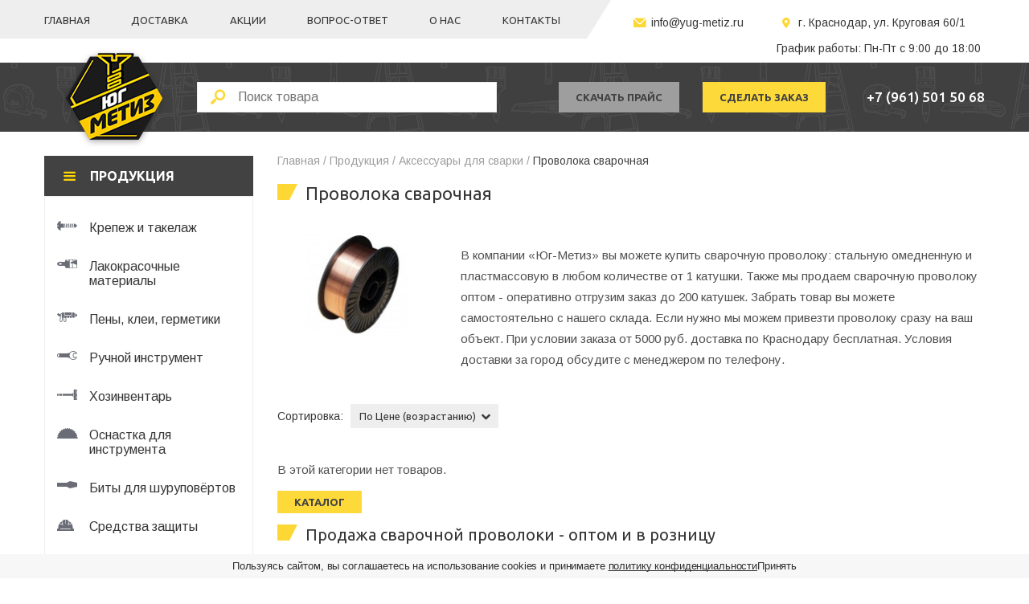

--- FILE ---
content_type: text/html; charset=utf-8
request_url: https://yug-metiz.ru/produkcija/aksessuary-dlya-svarki/provoloka-svarochnaya/
body_size: 12690
content:
<!DOCTYPE html>
<!--[if IE]><![endif]-->
<!--[if IE 8 ]><html dir="ltr" lang="ru" class="ie8"><![endif]-->
<!--[if IE 9 ]><html dir="ltr" lang="ru" class="ie9"><![endif]-->
<!--[if (gt IE 9)|!(IE)]><!-->
<html dir="ltr" lang="ru">
<!--<![endif]-->
<head>
<meta charset="UTF-8" />
<meta name="viewport" content="width=device-width, initial-scale=1, maximum-scale=1, user-scalable=0">
<!-- Google Tag Manager -->
<script>(function(w,d,s,l,i){w[l]=w[l]||[];w[l].push({'gtm.start':
new Date().getTime(),event:'gtm.js'});var f=d.getElementsByTagName(s)[0],
j=d.createElement(s),dl=l!='dataLayer'?'&l='+l:'';j.async=true;j.src=
'https://www.googletagmanager.com/gtm.js?id='+i+dl;f.parentNode.insertBefore(j,f);
})(window,document,'script','dataLayer','GTM-T6GKH9P');</script>
<!-- End Google Tag Manager -->

<meta http-equiv="X-UA-Compatible" content="IE=edge">
<title>Проволока сварочная</title>
<base href="https://yug-metiz.ru/" />
<meta name="description" content="В компании «Юг-Метиз» вы можете купить сварочную проволоку: стальную омедненную и пластмассовую в любом количестве от 1 катушки. Также мы продаем сварочную проволоку оптом - оперативно отгрузим заказ до 200 катушек. Забрать товар вы можете самостоятельно " />
<meta name="keywords" content= "&lt;p&gt;&lt;br&gt;&lt;/p&gt;" />
<meta property="og:title" content="Проволока сварочная" />
<meta property="og:type" content="website" />
<meta property="og:url" content="https://yug-metiz.ru/produkcija/aksessuary-dlya-svarki/provoloka-svarochnaya/" />
<meta property="og:image" content="https://yug-metiz.ru/image/cache/catalog/aks/provoloka-200x130.jpg" />
<meta property="og:site_name" content="Юг-метиз" />
<script src="catalog/view/javascript/jquery/jquery-2.1.1.min.js" type="text/javascript"></script>
<script src="catalog/view/javascript/bootstrap/js/bootstrap.min.js" type="text/javascript"></script>
<link href="catalog/view/theme/metiz/stylesheet/css/fontello.css" rel="stylesheet">
<link href="catalog/view/theme/metiz/stylesheet/stylesheet.css?t=1769030967.5816" rel="stylesheet">
<link href="catalog/view/javascript/jquery/owl-carousel/owl.carousel.css" type="text/css" rel="stylesheet" media="screen" />
<link href="catalog/view/javascript/jquery/owl-carousel/owl.transitions.css" type="text/css" rel="stylesheet" media="screen" />
<meta name="yandex-verification" content="08cce425491340a2" />
<meta name="cmsmagazine" content="e14526f29b6086bf98c6477f617d2b7c" />
<script src="catalog/view/javascript/common.js?t=1769030967.5817" type="text/javascript"></script>
            	<link href="https://yug-metiz.ru/image/catalog/favicon_3.png" rel="icon" />
<link rel="canonical" href="https://yug-metiz.ru/produkcija/aksessuary-dlya-svarki/provoloka-svarochnaya/" />

<script src="catalog/view/javascript/jquery/owl-carousel/owl.carousel.min.js" type="text/javascript"></script>
</head>
<body class="product-category-1614_1357_1358">
<!-- Google Tag Manager (noscript) -->
<noscript><iframe src="https://www.googletagmanager.com/ns.html?id=GTM-T6GKH9P"
height="0" width="0" style="display:none;visibility:hidden"></iframe></noscript>
<!-- End Google Tag Manager (noscript) -->

<div class="wrapper">
<div class="tempalte">
<div class="top">
  <div class="container">
<div class="row">
 <div class="menutopback ubuntu">
  <div class="menutopmob">Меню</div>
 <ul>
  <li><a href="/">Главная</a></li>
  <li><a href="/dostavka">Доставка</a></li>
  <li><a href="/akcii">Акции</a></li>
  <li><a href="/vopros-otvet">Вопрос-ответ</a></li>
  <li><a href="/o-nas">О нас</a></li>
  <li><a href="/kontakti">Контакты</a></li>
 </ul>
 <div class="nav_overlay"></div>
 </div>
  <div class="conttopback">
    <span><i class="icon-mail"></i><a href="mailto:info@yug-metiz.ru">info@yug-metiz.ru</a></span>
    <span class="mobile_location_type"><i class="icon-location"></i>г. Краснодар, ул. Круговая 60/1 </span>
    <span class="mobile_phone_type"><i class="icon-phone"></i><a href="tel:+79615015068">+7 (961) 501 50 68</a></span>
    <span class="time_clock">График работы: Пн-Пт с 9:00 до 18:00</span>
 </div>  
</div>
  </div>
</div>
<div class="header">
  <div class="container">
    <div class="row">
      <div class="logomob col-sm-4 col-md-2">
         <span class="menuhead menumobile ubuntu"><i class="icon-menu"></i></span>
        <div id="logo">
                                    <a href="https://yug-metiz.ru/"><img src="https://yug-metiz.ru/image/catalog/logo12.png" title="Юг-метиз" alt="Юг-метиз" /></a>
                              </div>
        <div class="logofix"><a href="https://yug-metiz.ru/"><img src="/catalog/view/theme/metiz/image/logo_2.png" title="Юг-метиз" alt="Юг-метиз" /></a></div>
      </div>
      <div class="closesearch"><i class="icon-cancel"></i></div>
      <div class="mobsearch col-sm-5 col-md-4">
<div id="search">
<button type="button" class="searchbtn"><i class="icon-search"></i></button>
  <input type="text" name="search" value="" placeholder="Поиск товара" class="searchform" />
  <button type="button" class="searchb">Найти</button>
</div>      </div>
      <div class="mobcontact col-sm-3 col-md-6">
        <div class="btngroup">
       <button class="price ubuntu"><a href="/prajs-listi">скачать прайс</a></button> 
       <button class="zakaz ubuntu">сделать заказ</button>
       </div>
       <div class="headphone ubuntu">
 <a href="tel:79615015068">+7 (961) 501 50 68</a>
 <a href="tel:"></a>
       </div> 
      </div>
    </div>
  </div>
</div>
<div class="container">
  <div class="row">
    <div class="sidebar">
    <div id="menu">
  <span class="menuhead ubuntu"><i class="icon-menu"></i>Продукция</span>
      <ul class="nav">
                                                                              <li class="dropdown"><a href="https://yug-metiz.ru/produkcija/krepezh-i-takelazh/"><img src="/image/catalog/shur.svg"/><img src="/image/catalog/shur1.svg"/><span>Крепеж и такелаж</span></a>
                      <div class="movilelinklv"><i class="icon-right-open"></i></div>
                                <ul class="navtwo ncolback4">
             <ul> <li class="divback"><span>Крепеж и такелаж</span><i class="icon-right-open"></i></li></ul>
                          <ul class="navtwol ncol0">
                                                                                                                         <li><a href="https://yug-metiz.ru/produkcija/krepezh-i-takelazh/ankernyy-krepezh/" class="navtwosize">Анкерный крепеж</a>
                                                 <div class="movilelinklv"><i class="icon-right-open"></i></div>
                                                                                                                                          <ul class="navtwochild">
                                                  <li class="divback1"><span>Анкерный крепеж</span><i class="icon-right-open"></i></li>
                                                                                                  <li><a href="https://yug-metiz.ru/produkcija/krepezh-i-takelazh/ankernyy-krepezh/ankernye-bolty/">Анкерные болты</a></li>
                                                                                                  <li><a href="https://yug-metiz.ru/produkcija/krepezh-i-takelazh/ankernyy-krepezh/ankernye-podvesy/">Анкерные подвесы</a></li>
                                                                                                  <li><a href="https://yug-metiz.ru/produkcija/krepezh-i-takelazh/ankernyy-krepezh/ankery-klinovye/">Анкеры клиновые</a></li>
                                                                                                  <li><a href="https://yug-metiz.ru/produkcija/krepezh-i-takelazh/ankernyy-krepezh/ankery-ramnye/">Анкеры рамные</a></li>
                                                                                                  <li><a href="https://yug-metiz.ru/produkcija/krepezh-i-takelazh/ankernyy-krepezh/raspornye-gilzy/">Распорные гильзы</a></li>
                                                 
                                                  </ul>
                                                                                           </li>
                                                                                                                                                                  <li><a href="https://yug-metiz.ru/produkcija/krepezh-i-takelazh/bolty-vinty-gayki/" class="navtwosize">Болты, винты, гайки</a>
                                                 <div class="movilelinklv"><i class="icon-right-open"></i></div>
                                                                                                                                          <ul class="navtwochild">
                                                  <li class="divback1"><span>Болты, винты, гайки</span><i class="icon-right-open"></i></li>
                                                                                                  <li><a href="https://yug-metiz.ru/produkcija/krepezh-i-takelazh/bolty-vinty-gayki/bolty/">Болты</a></li>
                                                                                                  <li><a href="https://yug-metiz.ru/produkcija/krepezh-i-takelazh/bolty-vinty-gayki/vinty/">Винты</a></li>
                                                                                                  <li><a href="https://yug-metiz.ru/produkcija/krepezh-i-takelazh/bolty-vinty-gayki/gayki/">Гайки</a></li>
                                                                                                  <li><a href="https://yug-metiz.ru/produkcija/krepezh-i-takelazh/bolty-vinty-gayki/rezbovye-shpilki/">Резьбовые шпильки</a></li>
                                                                                                  <li><a href="https://yug-metiz.ru/produkcija/krepezh-i-takelazh/bolty-vinty-gayki/shayby/">Шайбы</a></li>
                                                 
                                                  </ul>
                                                                                           </li>
                                                                                                                                                                    <li><a href="https://yug-metiz.ru/produkcija/krepezh-i-takelazh/mebelnyy-krepezh/" class="navtwosize">Мебельный крепеж</a></li>
                                                                                                                                                                   <li><a href="https://yug-metiz.ru/produkcija/krepezh-i-takelazh/montazhnye-lenty/" class="navtwosize">Монтажные ленты</a></li>
                                                                                                                   </ul>
                                  <ul class="navtwol ncol1">
                                                                                                                         <li><a href="https://yug-metiz.ru/produkcija/krepezh-i-takelazh/samorezy/" class="navtwosize">Саморезы</a>
                                                 <div class="movilelinklv"><i class="icon-right-open"></i></div>
                                                                                                                                          <ul class="navtwochild">
                                                  <li class="divback1"><span>Саморезы</span><i class="icon-right-open"></i></li>
                                                                                                  <li><a href="https://yug-metiz.ru/produkcija/krepezh-i-takelazh/samorezy/samorezy-krovelnye/">Саморезы кровельные</a></li>
                                                                                                  <li><a href="https://yug-metiz.ru/produkcija/krepezh-i-takelazh/samorezy/samorezy-okonnye/">Саморезы оконные</a></li>
                                                                                                  <li><a href="https://yug-metiz.ru/produkcija/krepezh-i-takelazh/samorezy/samorezy-po-derevu/">Саморезы по дереву</a></li>
                                                                                                  <li><a href="https://yug-metiz.ru/produkcija/krepezh-i-takelazh/samorezy/samorezy-po-metallu/">Саморезы по металлу</a></li>
                                                                                                  <li><a href="https://yug-metiz.ru/produkcija/krepezh-i-takelazh/samorezy/samorezy-s-pressshayboy/">Саморезы с прессшайбой</a></li>
                                                                                                  <li><a href="https://yug-metiz.ru/produkcija/krepezh-i-takelazh/samorezy/samorezy-universalnye/">Саморезы универсальные</a></li>
                                                 
                                                  </ul>
                                                                                           </li>
                                                                                                                                                                  <li><a href="https://yug-metiz.ru/produkcija/krepezh-i-takelazh/gvozdi/" class="navtwosize">Гвозди</a>
                                                 <div class="movilelinklv"><i class="icon-right-open"></i></div>
                                                                                                                                          <ul class="navtwochild">
                                                  <li class="divback1"><span>Гвозди</span><i class="icon-right-open"></i></li>
                                                                                                  <li><a href="https://yug-metiz.ru/produkcija/krepezh-i-takelazh/gvozdi/stroitelnye-gvozdi/">Строительные гвозди</a></li>
                                                 
                                                  </ul>
                                                                                           </li>
                                                                                                                                                                  <li><a href="https://yug-metiz.ru/produkcija/krepezh-i-takelazh/skoby-i-zaklepki/" class="navtwosize">Скобы и заклепки</a>
                                                 <div class="movilelinklv"><i class="icon-right-open"></i></div>
                                                                                                                                          <ul class="navtwochild">
                                                  <li class="divback1"><span>Скобы и заклепки</span><i class="icon-right-open"></i></li>
                                                                                                  <li><a href="https://yug-metiz.ru/produkcija/krepezh-i-takelazh/skoby-i-zaklepki/zaklepki/">Заклепки</a></li>
                                                                                                  <li><a href="https://yug-metiz.ru/produkcija/krepezh-i-takelazh/skoby-i-zaklepki/skoby-dlya-steplera/">Скобы для степлера</a></li>
                                                 
                                                  </ul>
                                                                                           </li>
                                                                                                                                                                  <li><a href="https://yug-metiz.ru/produkcija/krepezh-i-takelazh/shurupy/" class="navtwosize">Шурупы</a>
                                                 <div class="movilelinklv"><i class="icon-right-open"></i></div>
                                                                                                                                          <ul class="navtwochild">
                                                  <li class="divback1"><span>Шурупы</span><i class="icon-right-open"></i></li>
                                                                                                  <li><a href="https://yug-metiz.ru/produkcija/krepezh-i-takelazh/shurupy/shurupy-gluhar/">Шурупы глухарь</a></li>
                                                                                                  <li><a href="https://yug-metiz.ru/produkcija/krepezh-i-takelazh/shurupy/shurupy-po-betonu/">Шурупы по бетону</a></li>
                                                 
                                                  </ul>
                                                                                           </li>
                                                                                                                    </ul>
                                  <ul class="navtwol ncol2">
                                                                                                                         <li><a href="https://yug-metiz.ru/produkcija/krepezh-i-takelazh/homuty/" class="navtwosize">Хомуты</a>
                                                 <div class="movilelinklv"><i class="icon-right-open"></i></div>
                                                                                                                                          <ul class="navtwochild">
                                                  <li class="divback1"><span>Хомуты</span><i class="icon-right-open"></i></li>
                                                                                                  <li><a href="https://yug-metiz.ru/produkcija/krepezh-i-takelazh/homuty/dyubel-homuty/">Дюбель-хомуты</a></li>
                                                                                                  <li><a href="https://yug-metiz.ru/produkcija/krepezh-i-takelazh/homuty/trubnye-homuty/">Трубные хомуты</a></li>
                                                                                                  <li><a href="https://yug-metiz.ru/produkcija/krepezh-i-takelazh/homuty/chervyachnye-homuty/">Червячные хомуты</a></li>
                                                 
                                                  </ul>
                                                                                           </li>
                                                                                                                                                                  <li><a href="https://yug-metiz.ru/produkcija/krepezh-i-takelazh/takelazh/" class="navtwosize">Такелаж</a>
                                                 <div class="movilelinklv"><i class="icon-right-open"></i></div>
                                                                                                                                          <ul class="navtwochild">
                                                  <li class="divback1"><span>Такелаж</span><i class="icon-right-open"></i></li>
                                                                                                  <li><a href="https://yug-metiz.ru/produkcija/krepezh-i-takelazh/takelazh/zazhimy-dlya-kanata-i-trosa/">Зажимы для каната и троса</a></li>
                                                                                                  <li><a href="https://yug-metiz.ru/produkcija/krepezh-i-takelazh/takelazh/koushi/">Коуши</a></li>
                                                                                                  <li><a href="https://yug-metiz.ru/produkcija/krepezh-i-takelazh/takelazh/pozharnye-karabiny/">Пожарные карабины</a></li>
                                                                                                  <li><a href="https://yug-metiz.ru/produkcija/krepezh-i-takelazh/takelazh/rym-krepleniya/">Рым-крепления</a></li>
                                                                                                  <li><a href="https://yug-metiz.ru/produkcija/krepezh-i-takelazh/takelazh/skoby-takelazhnye/">Скобы такелажные</a></li>
                                                                                                  <li><a href="https://yug-metiz.ru/produkcija/krepezh-i-takelazh/takelazh/talrepy/">Талрепы</a></li>
                                                                                                  <li><a href="https://yug-metiz.ru/produkcija/krepezh-i-takelazh/takelazh/trosy/">Тросы</a></li>
                                                                                                  <li><a href="https://yug-metiz.ru/produkcija/krepezh-i-takelazh/takelazh/cepi-stalnye-svarnye/">Цепи стальные сварные</a></li>
                                                 
                                                  </ul>
                                                                                           </li>
                                                                                                                                                                    <li><a href="https://yug-metiz.ru/produkcija/krepezh-i-takelazh/santehnicheskaya-shpilka/" class="navtwosize">Сантехническая шпилька</a></li>
                                                                                                                                                                   <li><a href="https://yug-metiz.ru/produkcija/krepezh-i-takelazh/krepezhnye-ugolki-i-plastiny/" class="navtwosize">Крепежные уголки и пластины</a></li>
                                                                                                                   </ul>
                                  <ul class="navtwol ncol3">
                                                                                                                         <li><a href="https://yug-metiz.ru/produkcija/krepezh-i-takelazh/dyubeli/" class="navtwosize">Дюбели</a>
                                                 <div class="movilelinklv"><i class="icon-right-open"></i></div>
                                                                                                                                          <ul class="navtwochild">
                                                  <li class="divback1"><span>Дюбели</span><i class="icon-right-open"></i></li>
                                                                                                  <li><a href="https://yug-metiz.ru/produkcija/krepezh-i-takelazh/dyubeli/dyubeli-dlya-gipsokartona/">Дюбели для гипсокартона</a></li>
                                                                                                  <li><a href="https://yug-metiz.ru/produkcija/krepezh-i-takelazh/dyubeli/dyubeli-dlya-penobetona-i-gazobetona/">Дюбели для пенобетона и газобетона</a></li>
                                                                                                  <li><a href="https://yug-metiz.ru/produkcija/krepezh-i-takelazh/dyubeli/dyubeli-dlya-teploizolyacii/">Дюбели для теплоизоляции</a></li>
                                                                                                  <li><a href="https://yug-metiz.ru/produkcija/krepezh-i-takelazh/dyubeli/dyubeli-s-shurupom/">Дюбели с шурупом</a></li>
                                                                                                  <li><a href="https://yug-metiz.ru/produkcija/krepezh-i-takelazh/dyubeli/dyubeli-so-sverlom/">Дюбели со сверлом</a></li>
                                                                                                  <li><a href="https://yug-metiz.ru/produkcija/krepezh-i-takelazh/dyubeli/dyubel-gvozdi-smg-sml/">Дюбель-гвозди SMG, SML</a></li>
                                                                                                  <li><a href="https://yug-metiz.ru/produkcija/krepezh-i-takelazh/dyubeli/dyubel-gvozdi-metallicheskie/">Дюбель-гвозди металлические</a></li>
                                                                                                  <li><a href="https://yug-metiz.ru/produkcija/krepezh-i-takelazh/dyubeli/pistoletnye-dyubeli-i-montazhnye-patrony/">Пистолетные дюбели и монтажные патроны</a></li>
                                                                                                  <li><a href="https://yug-metiz.ru/produkcija/krepezh-i-takelazh/dyubeli/polipropilenovye-dyubeli/">Полипропиленовые дюбели</a></li>
                                                 
                                                  </ul>
                                                                                           </li>
                                                                                                                    </ul>
                                                                  </ul>
                        </li>
                                                                  <li class="dropdown"><a href="https://yug-metiz.ru/produkcija/lakokrasochnye-materialy/"><img src="/image/catalog/lak.svg"/><img src="/image/catalog/lak1.svg"/><span>Лакокрасочные материалы</span></a>
                      <div class="movilelinklv"><i class="icon-right-open"></i></div>
                                <ul class="navtwo ncolback4">
             <ul> <li class="divback"><span>Лакокрасочные материалы</span><i class="icon-right-open"></i></li></ul>
                          <ul class="navtwol ncol0">
                                                                                                                         <li><a href="https://yug-metiz.ru/produkcija/lakokrasochnye-materialy/gruntovki/" class="navtwosize">Грунтовки</a>
                                                 <div class="movilelinklv"><i class="icon-right-open"></i></div>
                                                                                                                                          <ul class="navtwochild">
                                                  <li class="divback1"><span>Грунтовки</span><i class="icon-right-open"></i></li>
                                                                                                  <li><a href="https://yug-metiz.ru/produkcija/lakokrasochnye-materialy/gruntovki/gruntovki-beton-kontakt/">Грунтовки бетон контакт</a></li>
                                                                                                  <li><a href="https://yug-metiz.ru/produkcija/lakokrasochnye-materialy/gruntovki/gruntovki-glubokogo-proniknoveniya/">Грунтовки глубокого проникновения</a></li>
                                                                                                  <li><a href="https://yug-metiz.ru/produkcija/lakokrasochnye-materialy/gruntovki/gruntovki-universalnye/">Грунтовки универсальные</a></li>
                                                                                                  <li><a href="https://yug-metiz.ru/produkcija/lakokrasochnye-materialy/gruntovki/gruntovki-universalnie/">Грунтовки универсальные 25кг</a></li>
                                                 
                                                  </ul>
                                                                                           </li>
                                                                                                                                                                  <li><a href="https://yug-metiz.ru/produkcija/lakokrasochnye-materialy/kraski/" class="navtwosize">Краски</a>
                                                 <div class="movilelinklv"><i class="icon-right-open"></i></div>
                                                                                                                                          <ul class="navtwochild">
                                                  <li class="divback1"><span>Краски</span><i class="icon-right-open"></i></li>
                                                                                                  <li><a href="https://yug-metiz.ru/produkcija/lakokrasochnye-materialy/kraski/aerozolnye-kraski/">Аэрозольные краски</a></li>
                                                                                                  <li><a href="https://yug-metiz.ru/produkcija/lakokrasochnye-materialy/kraski/kolerovochnye-pasty/">Колеровочные пасты</a></li>
                                                                                                  <li><a href="https://yug-metiz.ru/produkcija/lakokrasochnye-materialy/kraski/kraski-dlya-dereva-i-metalla/">Краски для дерева и металла</a></li>
                                                                                                  <li><a href="https://yug-metiz.ru/produkcija/lakokrasochnye-materialy/kraski/kraski-dlya-sten-i-potolkov/">Краски для стен и потолков</a></li>
                                                                                                  <li><a href="https://yug-metiz.ru/produkcija/lakokrasochnye-materialy/kraski/kraski-specialnye/">Краски специальные</a></li>
                                                                                                  <li><a href="https://yug-metiz.ru/produkcija/lakokrasochnye-materialy/kraski/molotkovye-kraski/">Молотковые краски</a></li>
                                                                                                  <li><a href="https://yug-metiz.ru/produkcija/lakokrasochnye-materialy/kraski/universalnye-kraski/">Универсальные краски</a></li>
                                                                                                  <li><a href="https://yug-metiz.ru/produkcija/lakokrasochnye-materialy/kraski/fasadnye-kraski/">Фасадные краски</a></li>
                                                 
                                                  </ul>
                                                                                           </li>
                                                                                                                    </ul>
                                  <ul class="navtwol ncol1">
                                                                                                                         <li><a href="https://yug-metiz.ru/produkcija/lakokrasochnye-materialy/laki/" class="navtwosize">Лаки</a>
                                                 <div class="movilelinklv"><i class="icon-right-open"></i></div>
                                                                                                                                          <ul class="navtwochild">
                                                  <li class="divback1"><span>Лаки</span><i class="icon-right-open"></i></li>
                                                                                                  <li><a href="https://yug-metiz.ru/produkcija/lakokrasochnye-materialy/laki/laki-po-derevu/">Лаки по дереву</a></li>
                                                                                                  <li><a href="https://yug-metiz.ru/produkcija/lakokrasochnye-materialy/laki/parketnye-laki/">Паркетные лаки</a></li>
                                                                                                  <li><a href="https://yug-metiz.ru/produkcija/lakokrasochnye-materialy/laki/yahtnye-laki/">Яхтные лаки</a></li>
                                                 
                                                  </ul>
                                                                                           </li>
                                                                                                                                                                    <li><a href="https://yug-metiz.ru/produkcija/lakokrasochnye-materialy/mastiki/" class="navtwosize">Мастики</a></li>
                                                                                                                   </ul>
                                  <ul class="navtwol ncol2">
                                                                                                                         <li><a href="https://yug-metiz.ru/produkcija/lakokrasochnye-materialy/propitki/" class="navtwosize">Пропитки</a>
                                                 <div class="movilelinklv"><i class="icon-right-open"></i></div>
                                                                                                                                          <ul class="navtwochild">
                                                  <li class="divback1"><span>Пропитки</span><i class="icon-right-open"></i></li>
                                                                                                  <li><a href="https://yug-metiz.ru/produkcija/lakokrasochnye-materialy/propitki/propitki-po-betonu/">Пропитки по бетону</a></li>
                                                                                                  <li><a href="https://yug-metiz.ru/produkcija/lakokrasochnye-materialy/propitki/propitki-po-derevu/">Пропитки по дереву</a></li>
                                                 
                                                  </ul>
                                                                                           </li>
                                                                                                                                                                  <li><a href="https://yug-metiz.ru/produkcija/lakokrasochnye-materialy/rastvoriteli-i-ochistiteli/" class="navtwosize">Растворители и очистители</a>
                                                 <div class="movilelinklv"><i class="icon-right-open"></i></div>
                                                                                                                                          <ul class="navtwochild">
                                                  <li class="divback1"><span>Растворители и очистители</span><i class="icon-right-open"></i></li>
                                                                                                  <li><a href="https://yug-metiz.ru/produkcija/lakokrasochnye-materialy/rastvoriteli-i-ochistiteli/aceton/">Ацетон</a></li>
                                                                                                  <li><a href="https://yug-metiz.ru/produkcija/lakokrasochnye-materialy/rastvoriteli-i-ochistiteli/benzin-tehnicheskiy/">Бензин технический</a></li>
                                                                                                  <li><a href="https://yug-metiz.ru/produkcija/lakokrasochnye-materialy/rastvoriteli-i-ochistiteli/kerosin-tehnicheskiy/">Керосин технический</a></li>
                                                                                                  <li><a href="https://yug-metiz.ru/produkcija/lakokrasochnye-materialy/rastvoriteli-i-ochistiteli/olifa/">Олифа</a></li>
                                                                                                  <li><a href="https://yug-metiz.ru/produkcija/lakokrasochnye-materialy/rastvoriteli-i-ochistiteli/rastvoriteli/">Растворители</a></li>
                                                                                                  <li><a href="https://yug-metiz.ru/produkcija/lakokrasochnye-materialy/rastvoriteli-i-ochistiteli/solvent/">Сольвент</a></li>
                                                                                                  <li><a href="https://yug-metiz.ru/produkcija/lakokrasochnye-materialy/rastvoriteli-i-ochistiteli/specialnye-sredstva/">Специальные средства</a></li>
                                                                                                  <li><a href="https://yug-metiz.ru/produkcija/lakokrasochnye-materialy/rastvoriteli-i-ochistiteli/uayt-spirit/">Уайт-спирит</a></li>
                                                 
                                                  </ul>
                                                                                           </li>
                                                                                                                    </ul>
                                  <ul class="navtwol ncol3">
                                                                                                                         <li><a href="https://yug-metiz.ru/produkcija/lakokrasochnye-materialy/shpatlevki/" class="navtwosize">Шпатлевки</a>
                                                 <div class="movilelinklv"><i class="icon-right-open"></i></div>
                                                                                                                                          <ul class="navtwochild">
                                                  <li class="divback1"><span>Шпатлевки</span><i class="icon-right-open"></i></li>
                                                                                                  <li><a href="https://yug-metiz.ru/produkcija/lakokrasochnye-materialy/shpatlevki/finishnye-shpatlevki/">Финишные шпатлевки</a></li>
                                                                                                  <li><a href="https://yug-metiz.ru/produkcija/lakokrasochnye-materialy/shpatlevki/shpatlevka-dlya-vnutrennih-rabot/">Шпатлевка для внутренних работ</a></li>
                                                                                                  <li><a href="https://yug-metiz.ru/produkcija/lakokrasochnye-materialy/shpatlevki/shpatlevki-po-derevu/">Шпатлевки по дереву</a></li>
                                                 
                                                  </ul>
                                                                                           </li>
                                                                                                                                                                  <li><a href="https://yug-metiz.ru/produkcija/lakokrasochnye-materialy/emali/" class="navtwosize">Эмали</a>
                                                 <div class="movilelinklv"><i class="icon-right-open"></i></div>
                                                                                                                                          <ul class="navtwochild">
                                                  <li class="divback1"><span>Эмали</span><i class="icon-right-open"></i></li>
                                                                                                  <li><a href="https://yug-metiz.ru/produkcija/lakokrasochnye-materialy/emali/emali-dlya-dereva-i-metalla/">Эмали для дерева и металла</a></li>
                                                                                                  <li><a href="https://yug-metiz.ru/produkcija/lakokrasochnye-materialy/emali/jemali-dlja-dereva-i-metalla-25kg/">Эмали для дерева и металла 25кг</a></li>
                                                                                                  <li><a href="https://yug-metiz.ru/produkcija/lakokrasochnye-materialy/emali/emali-dlya-pola/">Эмали для пола</a></li>
                                                                                                  <li><a href="https://yug-metiz.ru/produkcija/lakokrasochnye-materialy/emali/emali-molotkovye/">Эмали молотковые</a></li>
                                                                                                  <li><a href="https://yug-metiz.ru/produkcija/lakokrasochnye-materialy/emali/emali-po-rzhavchine/">Эмали по ржавчине</a></li>
                                                                                                  <li><a href="https://yug-metiz.ru/produkcija/lakokrasochnye-materialy/emali/emali-termostoykie-dlya-radiatorov/">Эмали термостойкие для радиаторов</a></li>
                                                 
                                                  </ul>
                                                                                           </li>
                                                                                                                    </ul>
                                                                  </ul>
                        </li>
                                                                  <li class="dropdown"><a href="https://yug-metiz.ru/produkcija/peny-klei-germetiki/"><img src="/image/catalog/pen.svg"/><img src="/image/catalog/pen1.svg"/><span>Пены, клеи, герметики</span></a>
                      <div class="movilelinklv"><i class="icon-right-open"></i></div>
                                <ul class="navtwo ncolback2">
             <ul> <li class="divback"><span>Пены, клеи, герметики</span><i class="icon-right-open"></i></li></ul>
                          <ul class="navtwol ncol0">
                                                                                                                         <li><a href="https://yug-metiz.ru/produkcija/peny-klei-germetiki/germetiki/" class="navtwosize">Герметики</a>
                                                 <div class="movilelinklv"><i class="icon-right-open"></i></div>
                                                                                                                                          <ul class="navtwochild">
                                                  <li class="divback1"><span>Герметики</span><i class="icon-right-open"></i></li>
                                                                                                  <li><a href="https://yug-metiz.ru/produkcija/peny-klei-germetiki/germetiki/akrilovye-germetiki/">Акриловые герметики</a></li>
                                                                                                  <li><a href="https://yug-metiz.ru/produkcija/peny-klei-germetiki/germetiki/pistolety-dlya-germetika/">Пистолеты для герметика</a></li>
                                                                                                  <li><a href="https://yug-metiz.ru/produkcija/peny-klei-germetiki/germetiki/silikonovye-germetiki/">Силиконовые герметики</a></li>
                                                 
                                                  </ul>
                                                                                           </li>
                                                                                                                                                                  <li><a href="https://yug-metiz.ru/produkcija/peny-klei-germetiki/montazhnye-peny/" class="navtwosize">Монтажные пены</a>
                                                 <div class="movilelinklv"><i class="icon-right-open"></i></div>
                                                                                                                                          <ul class="navtwochild">
                                                  <li class="divback1"><span>Монтажные пены</span><i class="icon-right-open"></i></li>
                                                                                                  <li><a href="https://yug-metiz.ru/produkcija/peny-klei-germetiki/montazhnye-peny/professionalnye-peny/">Профессиональные пены</a></li>
                                                                                                  <li><a href="https://yug-metiz.ru/produkcija/peny-klei-germetiki/montazhnye-peny/bytovye-peny/">Бытовые пены</a></li>
                                                                                                  <li><a href="https://yug-metiz.ru/produkcija/peny-klei-germetiki/montazhnye-peny/ochistiteli-peny/">Очистители пены</a></li>
                                                                                                  <li><a href="https://yug-metiz.ru/produkcija/peny-klei-germetiki/montazhnye-peny/pistolety-dlya-peny/">Пистолеты для пены</a></li>
                                                 
                                                  </ul>
                                                                                           </li>
                                                                                                                    </ul>
                                  <ul class="navtwol ncol1">
                                                                                                                         <li><a href="https://yug-metiz.ru/produkcija/peny-klei-germetiki/klei/" class="navtwosize">Клеи</a>
                                                 <div class="movilelinklv"><i class="icon-right-open"></i></div>
                                                                                                                                          <ul class="navtwochild">
                                                  <li class="divback1"><span>Клеи</span><i class="icon-right-open"></i></li>
                                                                                                  <li><a href="https://yug-metiz.ru/produkcija/peny-klei-germetiki/klei/klei-dlya-dereva/">Клеи для дерева</a></li>
                                                                                                  <li><a href="https://yug-metiz.ru/produkcija/peny-klei-germetiki/klei/klei-montazhnye/">Клеи монтажные</a></li>
                                                                                                  <li><a href="https://yug-metiz.ru/produkcija/peny-klei-germetiki/klei/oboynye-klei/">Обойные клеи</a></li>
                                                                                                  <li><a href="https://yug-metiz.ru/produkcija/peny-klei-germetiki/klei/rezinovye-klei/">Резиновые клеи</a></li>
                                                                                                  <li><a href="https://yug-metiz.ru/produkcija/peny-klei-germetiki/klei/super-klei/">Супер-клеи</a></li>
                                                                                                  <li><a href="https://yug-metiz.ru/produkcija/peny-klei-germetiki/klei/universalnye-klei/">Универсальные клеи</a></li>
                                                                                                  <li><a href="https://yug-metiz.ru/produkcija/peny-klei-germetiki/klei/epoksidnye-klei/">Эпоксидные клеи</a></li>
                                                 
                                                  </ul>
                                                                                           </li>
                                                                                                                    </ul>
                                                                  </ul>
                        </li>
                                                                  <li class="dropdown"><a href="https://yug-metiz.ru/produkcija/ruchnoy-instrument/"><img src="/image/catalog/ruch.svg"/><img src="/image/catalog/ruch1.svg"/><span>Ручной инструмент</span></a>
                      <div class="movilelinklv"><i class="icon-right-open"></i></div>
                                <ul class="navtwo ncolback3">
             <ul> <li class="divback"><span>Ручной инструмент</span><i class="icon-right-open"></i></li></ul>
                          <ul class="navtwol ncol0">
                                                                                                                         <li><a href="https://yug-metiz.ru/produkcija/ruchnoy-instrument/malyarno-shtukaturnyy-instrument/" class="navtwosize">Малярно-штукатурный инструмент</a>
                                                 <div class="movilelinklv"><i class="icon-right-open"></i></div>
                                                                                                                                          <ul class="navtwochild">
                                                  <li class="divback1"><span>Малярно-штукатурный инструмент</span><i class="icon-right-open"></i></li>
                                                                                                  <li><a href="https://yug-metiz.ru/produkcija/ruchnoy-instrument/malyarno-shtukaturnyy-instrument/vannochki-malyarnye/">Ванночки малярные</a></li>
                                                                                                  <li><a href="https://yug-metiz.ru/produkcija/ruchnoy-instrument/malyarno-shtukaturnyy-instrument/gladilki/">Гладилки</a></li>
                                                                                                  <li><a href="https://yug-metiz.ru/produkcija/ruchnoy-instrument/malyarno-shtukaturnyy-instrument/kelmy-masterki/">Кельмы, мастерки</a></li>
                                                                                                  <li><a href="https://yug-metiz.ru/produkcija/ruchnoy-instrument/malyarno-shtukaturnyy-instrument/krestiki-dlya-kafelya/">Крестики для кафеля</a></li>
                                                                                                  <li><a href="https://yug-metiz.ru/produkcija/ruchnoy-instrument/malyarno-shtukaturnyy-instrument/malyarnye-valiki/">Малярные валики</a></li>
                                                                                                  <li><a href="https://yug-metiz.ru/produkcija/ruchnoy-instrument/malyarno-shtukaturnyy-instrument/malyarnye-kisti/">Малярные кисти</a></li>
                                                                                                  <li><a href="https://yug-metiz.ru/produkcija/ruchnoy-instrument/malyarno-shtukaturnyy-instrument/markery-melki-karandashi/">Маркеры, мелки, карандаши</a></li>
                                                                                                  <li><a href="https://yug-metiz.ru/produkcija/ruchnoy-instrument/malyarno-shtukaturnyy-instrument/stroitelnye-pravila/">Строительные правила</a></li>
                                                                                                  <li><a href="https://yug-metiz.ru/produkcija/ruchnoy-instrument/malyarno-shtukaturnyy-instrument/terki-dlya-shtukaturki/">Терки для штукатурки</a></li>
                                                                                                  <li><a href="https://yug-metiz.ru/produkcija/ruchnoy-instrument/malyarno-shtukaturnyy-instrument/shnury-otvesy/">Шнуры, отвесы</a></li>
                                                                                                  <li><a href="https://yug-metiz.ru/produkcija/ruchnoy-instrument/malyarno-shtukaturnyy-instrument/shpateli/">Шпатели</a></li>
                                                                                                  <li><a href="https://yug-metiz.ru/produkcija/ruchnoy-instrument/malyarno-shtukaturnyy-instrument/shchetki-metallicheskie/">Щетки металлические</a></li>
                                                 
                                                  </ul>
                                                                                           </li>
                                                                                                                                                                  <li><a href="https://yug-metiz.ru/produkcija/ruchnoy-instrument/stolyarno-slesarnyy-instrument/" class="navtwosize">Столярно-слесарный инструмент</a>
                                                 <div class="movilelinklv"><i class="icon-right-open"></i></div>
                                                                                                                                          <ul class="navtwochild">
                                                  <li class="divback1"><span>Столярно-слесарный инструмент</span><i class="icon-right-open"></i></li>
                                                                                                  <li><a href="https://yug-metiz.ru/produkcija/ruchnoy-instrument/stolyarno-slesarnyy-instrument/gaechnye-klyuchi/">Гаечные ключи</a></li>
                                                                                                  <li><a href="https://yug-metiz.ru/produkcija/ruchnoy-instrument/stolyarno-slesarnyy-instrument/gvozdodery-lomy/">Гвоздодеры, ломы</a></li>
                                                                                                  <li><a href="https://yug-metiz.ru/produkcija/ruchnoy-instrument/stolyarno-slesarnyy-instrument/zubila-kernery/">Зубила, кернеры</a></li>
                                                                                                  <li><a href="https://yug-metiz.ru/produkcija/ruchnoy-instrument/stolyarno-slesarnyy-instrument/molotki-kuvaldy-kiyanki/">Молотки, кувалды, киянки</a></li>
                                                                                                  <li><a href="https://yug-metiz.ru/produkcija/ruchnoy-instrument/stolyarno-slesarnyy-instrument/nabory-ruchnogo-instrumenta/">Наборы ручного инструмента</a></li>
                                                                                                  <li><a href="https://yug-metiz.ru/produkcija/ruchnoy-instrument/stolyarno-slesarnyy-instrument/napilniki/">Напильники</a></li>
                                                                                                  <li><a href="https://yug-metiz.ru/produkcija/ruchnoy-instrument/stolyarno-slesarnyy-instrument/otvertki/">Отвертки</a></li>
                                                                                                  <li><a href="https://yug-metiz.ru/produkcija/ruchnoy-instrument/stolyarno-slesarnyy-instrument/pily-nozhovki-stusla/">Пилы, ножовки, стусла</a></li>
                                                                                                  <li><a href="https://yug-metiz.ru/produkcija/ruchnoy-instrument/stolyarno-slesarnyy-instrument/rezbonareznoy-instrument/">Резьбонарезной инструмент</a></li>
                                                                                                  <li><a href="https://yug-metiz.ru/produkcija/ruchnoy-instrument/stolyarno-slesarnyy-instrument/stameski/">Стамески</a></li>
                                                                                                  <li><a href="https://yug-metiz.ru/produkcija/ruchnoy-instrument/stolyarno-slesarnyy-instrument/tiski-strubciny/">Тиски, струбцины</a></li>
                                                                                                  <li><a href="https://yug-metiz.ru/produkcija/ruchnoy-instrument/stolyarno-slesarnyy-instrument/topory/">Топоры</a></li>
                                                                                                  <li><a href="https://yug-metiz.ru/produkcija/ruchnoy-instrument/stolyarno-slesarnyy-instrument/sharnirno-gubcevyy-instrument/">Шарнирно-губцевый инструмент</a></li>
                                                                                                  <li><a href="https://yug-metiz.ru/produkcija/ruchnoy-instrument/stolyarno-slesarnyy-instrument/yashchiki-i-sumki-dlya-instrumenta/">Ящики и сумки для инструмента</a></li>
                                                 
                                                  </ul>
                                                                                           </li>
                                                                                                                                                                    <li><a href="https://yug-metiz.ru/produkcija/ruchnoy-instrument/abrazivnyy-instrument/" class="navtwosize">Абразивный инструмент</a></li>
                                                                                                                   </ul>
                                  <ul class="navtwol ncol1">
                                                                                                                         <li><a href="https://yug-metiz.ru/produkcija/ruchnoy-instrument/instrument-dlya-avtomobilya/" class="navtwosize">Инструмент для автомобиля</a>
                                                 <div class="movilelinklv"><i class="icon-right-open"></i></div>
                                                                                                                                          <ul class="navtwochild">
                                                  <li class="divback1"><span>Инструмент для автомобиля</span><i class="icon-right-open"></i></li>
                                                                                                  <li><a href="https://yug-metiz.ru/produkcija/ruchnoy-instrument/instrument-dlya-avtomobilya/avtomobilnyy-instrument/">Автомобильный инструмент</a></li>
                                                 
                                                  </ul>
                                                                                           </li>
                                                                                                                                                                  <li><a href="https://yug-metiz.ru/produkcija/ruchnoy-instrument/izmeritelnyy-instrument/" class="navtwosize">Измерительный инструмент</a>
                                                 <div class="movilelinklv"><i class="icon-right-open"></i></div>
                                                                                                                                          <ul class="navtwochild">
                                                  <li class="divback1"><span>Измерительный инструмент</span><i class="icon-right-open"></i></li>
                                                                                                  <li><a href="https://yug-metiz.ru/produkcija/ruchnoy-instrument/izmeritelnyy-instrument/gidrourovni/">Гидроуровни</a></li>
                                                                                                  <li><a href="https://yug-metiz.ru/produkcija/ruchnoy-instrument/izmeritelnyy-instrument/izmeritelnye-ruletki/">Измерительные рулетки</a></li>
                                                                                                  <li><a href="https://yug-metiz.ru/produkcija/ruchnoy-instrument/izmeritelnyy-instrument/metallicheskie-lineyki/">Металлические линейки</a></li>
                                                                                                  <li><a href="https://yug-metiz.ru/produkcija/ruchnoy-instrument/izmeritelnyy-instrument/stroitelnye-urovni/">Строительные уровни</a></li>
                                                                                                  <li><a href="https://yug-metiz.ru/produkcija/ruchnoy-instrument/izmeritelnyy-instrument/ugolniki/">Угольники</a></li>
                                                                                                  <li><a href="https://yug-metiz.ru/produkcija/ruchnoy-instrument/izmeritelnyy-instrument/shtangencirkuli/">Штангенциркули</a></li>
                                                 
                                                  </ul>
                                                                                           </li>
                                                                                                                                                                  <li><a href="https://yug-metiz.ru/produkcija/ruchnoy-instrument/krepezhnyy-instrument/" class="navtwosize">Крепежный инструмент</a>
                                                 <div class="movilelinklv"><i class="icon-right-open"></i></div>
                                                                                                                                          <ul class="navtwochild">
                                                  <li class="divback1"><span>Крепежный инструмент</span><i class="icon-right-open"></i></li>
                                                                                                  <li><a href="https://yug-metiz.ru/produkcija/ruchnoy-instrument/krepezhnyy-instrument/zaklepochniki/">Заклепочники</a></li>
                                                                                                  <li><a href="https://yug-metiz.ru/produkcija/ruchnoy-instrument/krepezhnyy-instrument/steplery-mebelnye-i-stroitelnye/">Степлеры мебельные и строительные</a></li>
                                                 
                                                  </ul>
                                                                                           </li>
                                                                                                                    </ul>
                                  <ul class="navtwol ncol2">
                                                                                                                         <li><a href="https://yug-metiz.ru/produkcija/ruchnoy-instrument/rezhushchiy-instrument/" class="navtwosize">Режущий инструмент</a>
                                                 <div class="movilelinklv"><i class="icon-right-open"></i></div>
                                                                                                                                          <ul class="navtwochild">
                                                  <li class="divback1"><span>Режущий инструмент</span><i class="icon-right-open"></i></li>
                                                                                                  <li><a href="https://yug-metiz.ru/produkcija/ruchnoy-instrument/rezhushchiy-instrument/boltorezy/">Болторезы</a></li>
                                                                                                  <li><a href="https://yug-metiz.ru/produkcija/ruchnoy-instrument/rezhushchiy-instrument/nozhi/">Ножи</a></li>
                                                                                                  <li><a href="https://yug-metiz.ru/produkcija/ruchnoy-instrument/rezhushchiy-instrument/nozhnicy-po-metallu/">Ножницы по металлу</a></li>
                                                                                                  <li><a href="https://yug-metiz.ru/produkcija/ruchnoy-instrument/rezhushchiy-instrument/steklorezy/">Стеклорезы</a></li>
                                                 
                                                  </ul>
                                                                                           </li>
                                                                                                                    </ul>
                                                                  </ul>
                        </li>
                                                                  <li class="dropdown"><a href="https://yug-metiz.ru/produkcija/hozinventar/"><img src="/image/catalog/hoz.svg"/><img src="/image/catalog/hoz1.svg"/><span>Хозинвентарь</span></a>
                      <div class="movilelinklv"><i class="icon-right-open"></i></div>
                                <ul class="navtwo ncolback2">
             <ul> <li class="divback"><span>Хозинвентарь</span><i class="icon-right-open"></i></li></ul>
                          <ul class="navtwol ncol0">
                                                                                                                           <li><a href="https://yug-metiz.ru/produkcija/hozinventar/vyodra/" class="navtwosize">Вёдра</a></li>
                                                                                                                                                                   <li><a href="https://yug-metiz.ru/produkcija/hozinventar/drugoe/" class="navtwosize">Другое</a></li>
                                                                                                                                                                   <li><a href="https://yug-metiz.ru/produkcija/hozinventar/kozly-stroitelnye/" class="navtwosize">Козлы строительные</a></li>
                                                                                                                                                                 <li><a href="https://yug-metiz.ru/produkcija/hozinventar/lenty-skotchi/" class="navtwosize">Ленты, скотчи</a>
                                                 <div class="movilelinklv"><i class="icon-right-open"></i></div>
                                                                                                                                          <ul class="navtwochild">
                                                  <li class="divback1"><span>Ленты, скотчи</span><i class="icon-right-open"></i></li>
                                                                                                  <li><a href="https://yug-metiz.ru/produkcija/hozinventar/lenty-skotchi/bordyurnaya-lenta/">Бордюрная лента</a></li>
                                                                                                  <li><a href="https://yug-metiz.ru/produkcija/hozinventar/lenty-skotchi/kleykaya-lenta/">Клейкая лента</a></li>
                                                                                                  <li><a href="https://yug-metiz.ru/produkcija/hozinventar/lenty-skotchi/malyarnaya-lenta/">Малярная лента</a></li>
                                                                                                  <li><a href="https://yug-metiz.ru/produkcija/hozinventar/lenty-skotchi/skotch/">Скотч</a></li>
                                                 
                                                  </ul>
                                                                                           </li>
                                                                                                                                                                    <li><a href="https://yug-metiz.ru/produkcija/hozinventar/lestnicy-stremyanki/" class="navtwosize">Лестницы, стремянки</a></li>
                                                                                                                   </ul>
                                  <ul class="navtwol ncol1">
                                                                                                                           <li><a href="https://yug-metiz.ru/produkcija/hozinventar/plyonka-i-paroizolyaciya/" class="navtwosize">Плёнка и пароизоляция</a></li>
                                                                                                                                                                 <li><a href="https://yug-metiz.ru/produkcija/hozinventar/sadovo-ogorodnyy-inventar/" class="navtwosize">Садово-огородный инвентарь</a>
                                                 <div class="movilelinklv"><i class="icon-right-open"></i></div>
                                                                                                                                          <ul class="navtwochild">
                                                  <li class="divback1"><span>Садово-огородный инвентарь</span><i class="icon-right-open"></i></li>
                                                                                                  <li><a href="https://yug-metiz.ru/produkcija/hozinventar/sadovo-ogorodnyy-inventar/grabli/">Грабли</a></li>
                                                                                                  <li><a href="https://yug-metiz.ru/produkcija/hozinventar/sadovo-ogorodnyy-inventar/lopaty-cherenki/">Лопаты, черенки</a></li>
                                                                                                  <li><a href="https://yug-metiz.ru/produkcija/hozinventar/sadovo-ogorodnyy-inventar/sadovye-bury/">Садовые буры</a></li>
                                                                                                  <li><a href="https://yug-metiz.ru/produkcija/hozinventar/sadovo-ogorodnyy-inventar/sadovye-nozhovki/">Садовые ножовки</a></li>
                                                                                                  <li><a href="https://yug-metiz.ru/produkcija/hozinventar/sadovo-ogorodnyy-inventar/sekatory/">Секаторы</a></li>
                                                 
                                                  </ul>
                                                                                           </li>
                                                                                                                                                                    <li><a href="https://yug-metiz.ru/produkcija/hozinventar/sadovye-i-stroitelnye-tachki/" class="navtwosize">Садовые и строительные тачки</a></li>
                                                                                                                                                                   <li><a href="https://yug-metiz.ru/produkcija/hozinventar/uplotniteli/" class="navtwosize">Уплотнители</a></li>
                                                                                                                   </ul>
                                                                  </ul>
                        </li>
                                                                  <li class="dropdown"><a href="https://yug-metiz.ru/produkcija/osnastka-dlya-instrumenta/"><img src="/image/catalog/osnast.svg"/><img src="/image/catalog/osnast1.svg"/><span>Оснастка для инструмента</span></a>
                      <div class="movilelinklv"><i class="icon-right-open"></i></div>
                                <ul class="navtwo ncolback3">
             <ul> <li class="divback"><span>Оснастка для инструмента</span><i class="icon-right-open"></i></li></ul>
                          <ul class="navtwol ncol0">
                                                                                                                         <li><a href="https://yug-metiz.ru/produkcija/osnastka-dlya-instrumenta/bury-svyorla-nasadki/" class="navtwosize">Буры, свёрла, насадки</a>
                                                 <div class="movilelinklv"><i class="icon-right-open"></i></div>
                                                                                                                                          <ul class="navtwochild">
                                                  <li class="divback1"><span>Буры, свёрла, насадки</span><i class="icon-right-open"></i></li>
                                                                                                  <li><a href="https://yug-metiz.ru/produkcija/osnastka-dlya-instrumenta/bury-svyorla-nasadki/buri-sds-max-derzhi/">Буры SDS-max Derzhi</a></li>
                                                                                                  <li><a href="https://yug-metiz.ru/produkcija/osnastka-dlya-instrumenta/bury-svyorla-nasadki/buri-sds-plus-derzhi/">Буры SDS-plus Derzhi</a></li>
                                                                                                  <li><a href="https://yug-metiz.ru/produkcija/osnastka-dlya-instrumenta/bury-svyorla-nasadki/dolota-piki-zubila/">Долота, пики, зубила</a></li>
                                                                                                  <li><a href="https://yug-metiz.ru/produkcija/osnastka-dlya-instrumenta/bury-svyorla-nasadki/koronki/">Коронки</a></li>
                                                                                                  <li><a href="https://yug-metiz.ru/produkcija/osnastka-dlya-instrumenta/bury-svyorla-nasadki/nasadki-miksery/">Насадки-миксеры</a></li>
                                                                                                  <li><a href="https://yug-metiz.ru/produkcija/osnastka-dlya-instrumenta/bury-svyorla-nasadki/svjorla-po-betonu-derzhi/">Свёрла по бетону Derzhi</a></li>
                                                                                                  <li><a href="https://yug-metiz.ru/produkcija/osnastka-dlya-instrumenta/bury-svyorla-nasadki/svyorla-po-derevu/">Свёрла по дереву</a></li>
                                                                                                  <li><a href="https://yug-metiz.ru/produkcija/osnastka-dlya-instrumenta/bury-svyorla-nasadki/svjorla-po-kafelju-derzhi/">Свёрла по кафелю</a></li>
                                                                                                  <li><a href="https://yug-metiz.ru/produkcija/osnastka-dlya-instrumenta/bury-svyorla-nasadki/svyorla-po-metallu/">Свёрла по металлу</a></li>
                                                                                                  <li><a href="https://yug-metiz.ru/produkcija/osnastka-dlya-instrumenta/bury-svyorla-nasadki/smazka-dlya-burov/">Смазка для буров</a></li>
                                                 
                                                  </ul>
                                                                                           </li>
                                                                                                                                                                  <li><a href="https://yug-metiz.ru/produkcija/osnastka-dlya-instrumenta/diski-dlya-pil-i-ushm/" class="navtwosize">Диски для пил и УШМ</a>
                                                 <div class="movilelinklv"><i class="icon-right-open"></i></div>
                                                                                                                                          <ul class="navtwochild">
                                                  <li class="divback1"><span>Диски для пил и УШМ</span><i class="icon-right-open"></i></li>
                                                                                                  <li><a href="https://yug-metiz.ru/produkcija/osnastka-dlya-instrumenta/diski-dlya-pil-i-ushm/diski-otreznye/">Диски отрезные</a></li>
                                                                                                  <li><a href="https://yug-metiz.ru/produkcija/osnastka-dlya-instrumenta/diski-dlya-pil-i-ushm/diski-almaznie/">Диски отрезные алмазные</a></li>
                                                                                                  <li><a href="https://yug-metiz.ru/produkcija/osnastka-dlya-instrumenta/diski-dlya-pil-i-ushm/diski-pilnye/">Диски пильные</a></li>
                                                                                                  <li><a href="https://yug-metiz.ru/produkcija/osnastka-dlya-instrumenta/diski-dlya-pil-i-ushm/diski-shlifovalnye/">Диски шлифовальные</a></li>
                                                 
                                                  </ul>
                                                                                           </li>
                                                                                                                                                                    <li><a href="https://yug-metiz.ru/produkcija/osnastka-dlya-instrumenta/klyuchi-dlya-dreley-i-ushm/" class="navtwosize">Ключи для дрелей и УШМ</a></li>
                                                                                                                                                                   <li><a href="https://yug-metiz.ru/produkcija/osnastka-dlya-instrumenta/nozhi-dlya-rubanka/" class="navtwosize">Ножи для рубанка</a></li>
                                                                                                                   </ul>
                                  <ul class="navtwol ncol1">
                                                                                                                         <li><a href="https://yug-metiz.ru/produkcija/osnastka-dlya-instrumenta/patrony-sverlilnye/" class="navtwosize">Патроны сверлильные</a>
                                                 <div class="movilelinklv"><i class="icon-right-open"></i></div>
                                                                                                                                          <ul class="navtwochild">
                                                  <li class="divback1"><span>Патроны сверлильные</span><i class="icon-right-open"></i></li>
                                                                                                  <li><a href="https://yug-metiz.ru/produkcija/osnastka-dlya-instrumenta/patrony-sverlilnye/patrony-sds/">Патроны SDS+</a></li>
                                                                                                  <li><a href="https://yug-metiz.ru/produkcija/osnastka-dlya-instrumenta/patrony-sverlilnye/patrony-bzp/">Патроны БЗП</a></li>
                                                                                                  <li><a href="https://yug-metiz.ru/produkcija/osnastka-dlya-instrumenta/patrony-sverlilnye/patrony-zvp/">Патроны ЗВП</a></li>
                                                 
                                                  </ul>
                                                                                           </li>
                                                                                                                                                                    <li><a href="https://yug-metiz.ru/produkcija/osnastka-dlya-instrumenta/polotna-pilnye/" class="navtwosize">Полотна пильные</a></li>
                                                                                                                                                                   <li><a href="https://yug-metiz.ru/produkcija/osnastka-dlya-instrumenta/sterzhni-kleevye/" class="navtwosize">Стержни клеевые</a></li>
                                                                                                                                                                   <li><a href="https://yug-metiz.ru/produkcija/osnastka-dlya-instrumenta/tochilnye-krugi/" class="navtwosize">Точильные круги</a></li>
                                                                                                                   </ul>
                                  <ul class="navtwol ncol2">
                                                                                                                         <li><a href="https://yug-metiz.ru/produkcija/osnastka-dlya-instrumenta/shliflenty-podoshvy/" class="navtwosize">Шлифленты, подошвы</a>
                                                 <div class="movilelinklv"><i class="icon-right-open"></i></div>
                                                                                                                                          <ul class="navtwochild">
                                                  <li class="divback1"><span>Шлифленты, подошвы</span><i class="icon-right-open"></i></li>
                                                                                                  <li><a href="https://yug-metiz.ru/produkcija/osnastka-dlya-instrumenta/shliflenty-podoshvy/krugi-shlifovalnye/">Круги шлифовальные</a></li>
                                                                                                  <li><a href="https://yug-metiz.ru/produkcija/osnastka-dlya-instrumenta/shliflenty-podoshvy/lenty-shlifovalnye/">Ленты шлифовальные</a></li>
                                                                                                  <li><a href="https://yug-metiz.ru/produkcija/osnastka-dlya-instrumenta/shliflenty-podoshvy/listy-shlifovalnye/">Листы шлифовальные</a></li>
                                                 
                                                  </ul>
                                                                                           </li>
                                                                                                                                                                    <li><a href="https://yug-metiz.ru/produkcija/osnastka-dlya-instrumenta/shchyotki-dlya-ushm-i-dreley/" class="navtwosize">Щётки для УШМ и дрелей</a></li>
                                                                                                                   </ul>
                                                                  </ul>
                        </li>
                                                                    <li class="dropdownnow"><a href="https://yug-metiz.ru/produkcija/bity-dlya-shurupovyortov/"><img src="/image/catalog/biti.svg"/><img src="/image/catalog/biti1.svg"/><span>Биты для шуруповёртов</span></a></li>
                                                                  <li class="dropdown"><a href="https://yug-metiz.ru/produkcija/sredstva-zashchity/"><img src="/image/catalog/shlem.svg"/><img src="/image/catalog/shlem1.svg"/><span>Средства защиты</span></a>
                      <div class="movilelinklv"><i class="icon-right-open"></i></div>
                                <ul class="navtwo ncolback1">
             <ul> <li class="divback"><span>Средства защиты</span><i class="icon-right-open"></i></li></ul>
                          <ul class="navtwol ncol0">
                                                                                                                           <li><a href="https://yug-metiz.ru/produkcija/sredstva-zashchity/zhileti-signalnie/" class="navtwosize">Жилеты сигнальные</a></li>
                                                                                                                                                                   <li><a href="https://yug-metiz.ru/produkcija/sredstva-zashchity/kaski-stroitelnie-/" class="navtwosize">Каски строительные </a></li>
                                                                                                                                                                   <li><a href="https://yug-metiz.ru/produkcija/sredstva-zashchity/nakolenniki-stroitelnye/" class="navtwosize">Наколенники строительные</a></li>
                                                                                                                                                                   <li><a href="https://yug-metiz.ru/produkcija/sredstva-zashchity/naushniki-zashchitnye/" class="navtwosize">Наушники защитные</a></li>
                                                                                                                                                                   <li><a href="https://yug-metiz.ru/produkcija/sredstva-zashchity/ochki-zashchitnye/" class="navtwosize">Очки защитные</a></li>
                                                                                                                                                                   <li><a href="https://yug-metiz.ru/produkcija/sredstva-zashchity/rabochie-perchatki/" class="navtwosize">Рабочие перчатки</a></li>
                                                                                                                                                                   <li><a href="https://yug-metiz.ru/produkcija/sredstva-zashchity/respiratory-i-maski/" class="navtwosize">Респираторы и маски</a></li>
                                                                                                                                                                   <li><a href="https://yug-metiz.ru/produkcija/sredstva-zashchity/shchitki-zashchitnye/" class="navtwosize">Щитки защитные</a></li>
                                                                                                                   </ul>
                                                                  </ul>
                        </li>
                                                                    <li class="dropdownnow"><a href="https://yug-metiz.ru/produkcija/zamki/"><img src="/image/catalog/zamoki.svg"/><img src="/image/catalog/zamoki1.svg"/><span>Замки</span></a></li>
                                                                  <li class="dropdown"><a href="https://yug-metiz.ru/produkcija/aksessuary-dlya-svarki/"><img src="/image/catalog/svark.svg"/><img src="/image/catalog/svark1.svg"/><span>Аксессуары для сварки</span></a>
                      <div class="movilelinklv"><i class="icon-right-open"></i></div>
                                <ul class="navtwo ncolback1">
             <ul> <li class="divback"><span>Аксессуары для сварки</span><i class="icon-right-open"></i></li></ul>
                          <ul class="navtwol ncol0">
                                                                                                                           <li><a href="https://yug-metiz.ru/produkcija/aksessuary-dlya-svarki/maski-svarshchika/" class="navtwosize">Маски сварщика</a></li>
                                                                                                                                                                   <li><a href="https://yug-metiz.ru/produkcija/aksessuary-dlya-svarki/ochki-i-shchitki-svarshchika/" class="navtwosize">Очки и щитки сварщика</a></li>
                                                                                                                                                                   <li><a href="https://yug-metiz.ru/produkcija/aksessuary-dlya-svarki/perchatki-dlya-svarshchika/" class="navtwosize">Перчатки для сварщика</a></li>
                                                                                                                                                                   <li><a href="https://yug-metiz.ru/produkcija/aksessuary-dlya-svarki/provoloka-svarochnaya/" class="navtwosize">Проволока сварочная</a></li>
                                                                                                                                                                   <li><a href="https://yug-metiz.ru/produkcija/aksessuary-dlya-svarki/sopla-nakonechniki-derzhateli/" class="navtwosize">Сопла, наконечники, держатели</a></li>
                                                                                                                                                                   <li><a href="https://yug-metiz.ru/produkcija/aksessuary-dlya-svarki/elektrody/" class="navtwosize">Электроды</a></li>
                                                                                                                   </ul>
                                                                  </ul>
                        </li>
                                                                    <li class="dropdownnow"><a href="https://yug-metiz.ru/produkcija/raznoe/"><img src="/image/catalog/level.svg"/><img src="/image/catalog/level1.svg"/><span>Разное</span></a></li>
                                    
                                    </ul>
  </div>
<div class="modalzakaz">
  <div class="mozalcenter">
<div class="formzakaz">
  <div class="closezakaz"><i class="icon-cancel"></i></div>
<span class="zakazhead">Сделать заказ</span>
<div class="messagesbtn"></div>
<div class="form-group">
<label for="user_firstname">Ваше имя</label>
<input type="text" name="user_firstname" id="user_firstname" value="">
<div class="messagesnamemain"><span></span><i class="icon-info"></i></div>
</div>
<div class="form-group">
<label for="user_phone">Номер телефона</label>
<input type="text" name="user_phone" id="user_phone" value="">
<div class="messagestelmain"><span></span><i class="icon-info"></i></div>
</div>
<div class="form-group">
<label for="user_text">Ваш заказ</label>
<textarea name="user_text" id="user_text"></textarea>
<div class="messagesmailmain"><span></span><i class="icon-info"></i></div>
</div>
<button id="zakzabtn">отправить</button>
<div class="politikazakaz">Отправляя форму, вы соглашаетесь с <a href="/privacy">политикой конфиденциальности</a></div>
</div>
</div>
</div>
<div class="nav_overlay"><i class="icon-cancel"></i></div>
<div class="row imgman">
<div class="col-sm-6"><img src="catalog/view/theme/metiz/image/лого_1.jpg"></div>
<div class="col-sm-6"><img src="catalog/view/theme/metiz/image/лого_2.jpg"></div>
<div class="col-sm-6"><img src="catalog/view/theme/metiz/image/лого_3.jpg"></div>
<div class="col-sm-6"><img src="catalog/view/theme/metiz/image/лого_4.jpg"></div>
<div class="col-sm-6"><img src="catalog/view/theme/metiz/image/лого_5.jpg"></div>
<div class="col-sm-6"><img src="catalog/view/theme/metiz/image/лого_6.jpg"></div>
<div class="col-sm-6"><img src="catalog/view/theme/metiz/image/лого_7.jpg"></div>
<div class="col-sm-6"><img src="catalog/view/theme/metiz/image/лого_8.jpg"></div>
<div class="col-sm-6"><img src="catalog/view/theme/metiz/image/лого_9.jpg"></div>
<div class="col-sm-6"><img src="catalog/view/theme/metiz/image/лого_10.jpg"></div>
<div class="col-sm-6"><img src="catalog/view/theme/metiz/image/лого_11.jpg"></div>
<div class="col-sm-6"><img src="catalog/view/theme/metiz/image/лого_12.jpg"></div>
<div class="col-sm-6"><img src="catalog/view/theme/metiz/image/лого_13.jpg"></div>
  </div>
</div>
    <div id="content" class="">
    <ul class="breadcrumb">
    <li><a href="https://yug-metiz.ru/">Главная /</a></li>         <li><a href="https://yug-metiz.ru/produkcija/">Продукция /</a></li>         <li><a href="https://yug-metiz.ru/produkcija/aksessuary-dlya-svarki/">Аксессуары для сварки /</a></li>             <li class="active">Проволока сварочная</li>
          </ul>
      <h1>Проволока сварочная</h1>

                           
                                                                                                                                                                                                                                                                                  <div class="catchi list-group row catchifour">
                                                      <div class="col-sm-12 row">
                              
                                                                                                                    
                                                                          </div>
                                                              <div class="col-sm-12 row">
                              
                                                                                                                    
                                                                          </div>
                                                              <div class="col-sm-12 row">
                              
                                                                                                                    
                                                                          </div>
                                                              <div class="col-sm-12 row">
                              
                                                                                                                    
                                                                          </div>
                                                              <div class="col-sm-12 row">
                              
                                                                                                                    
                                                                          </div>
                                                              <div class="col-sm-12 row">
                              
                                                                                                                    
                                                                          </div>
                                                 </div>    
                                                                           
<div class="row desctop">
<div class="col-xs-4 col-sm-3 col-md-3"><img src="https://yug-metiz.ru/image/cache/catalog/aks/provoloka-200x130.jpg" alt=""/></div>
<div class="col-xs-12 col-sm-9 col-md-9"><div class="contenttext"><p>В компании «Юг-Метиз» вы можете купить сварочную проволоку: стальную омедненную и пластмассовую в любом количестве от 1 катушки. Также мы продаем сварочную проволоку оптом - оперативно отгрузим заказ до 200 катушек. Забрать товар вы можете самостоятельно с нашего склада. Если нужно мы можем привезти проволоку сразу на ваш объект. При условии заказа от 5000 руб. доставка по Краснодару бесплатная. Условия доставки за город обсудите с менеджером по телефону. </p></div></div>
</div>
            <div class="row">
        <div class="col-sm-12 sorts">
          <span>Сортировка:</span>
                                                                                                             <div class="sortposblotck"> <span>По Цене (возрастанию)<i class="icon-right-open"></i></span></div>
                                                                                                                      <div class="sortnameblock">
                                             <div class="sortpos"><a href="https://yug-metiz.ru/produkcija/aksessuary-dlya-svarki/provoloka-svarochnaya/?sort=pd.name&amp;order=ASC">По Имени (A - Я)</a></div>
                                                           <div class="sortpos"><a href="https://yug-metiz.ru/produkcija/aksessuary-dlya-svarki/provoloka-svarochnaya/?sort=pd.name&amp;order=DESC">По Имени (Я - A)</a></div>
                                                         <div class="sortpos activesort"><a href="https://yug-metiz.ru/produkcija/aksessuary-dlya-svarki/provoloka-svarochnaya/?sort=p.price&amp;order=ASC">По Цене (возрастанию)</a></div>
                                                           <div class="sortpos"><a href="https://yug-metiz.ru/produkcija/aksessuary-dlya-svarki/provoloka-svarochnaya/?sort=p.price&amp;order=DESC">По Цене (убыванию)</a></div>
                                                           <div class="sortpos"><a href="https://yug-metiz.ru/produkcija/aksessuary-dlya-svarki/provoloka-svarochnaya/?sort=p.model&amp;order=ASC">По Модели (A - Я)</a></div>
                                                           <div class="sortpos"><a href="https://yug-metiz.ru/produkcija/aksessuary-dlya-svarki/provoloka-svarochnaya/?sort=p.model&amp;order=DESC">По Модели (Я - A)</a></div>
                                    </div>
        </div>
      </div>
      <div>
              </div>
      <div class="row">
        <div class="col-sm-12"></div>
      </div>
                        <p>В этой категории нет товаров.</p>
      <div class="buttons">
       <div><a href="/produkcija/" class="nonepd">Каталог</a></div>
      </div>
            <div class="contenttext"><h2>Продажа сварочной проволоки - оптом и в розницу</h2><p>Мы продаем проволоку для сварки 2 типов: пластмассовую и стальную омедненную. Первая применяется для работы с пластмассовыми материалами, начиная с радио- и телеаппаратуры, заканчивая ремонтом бытовой техники, мебели, пластиковых труб или деталей автомобилей. Омедненная проволока Кратон 0,8 мм. в свою очередь подходит для сваривания различных низколегированных или малоуглеродистых сталей, и применяется в основном в строительстве. К ее преимуществам относится низкий процент пор у сварного шва, слабая потеря металла при разбрызгивании (меньше на 40%), и эстетичный внешний вид сварного соединения. Цены проволоки указаны в карточке товара и нашем прайс-листе.</p></div>      </div>
        </div>
 </div> 
 <script>
    $(document).ready(function() { 
      $('.link-dotted').click(function (e) {
       e.preventDefault();
   
        var top = $("#description").offset().top - 200;


         $('body,html').animate({scrollTop: top}, 600);
  });
}); 
 </script>  
</div>
<div class="footerall">
  <div class="footermenu">
      <div class="container">
    <div class="row">
    <div class="col-xs-3 col-sm-7">
      <div class="menutopmob">Меню</div>
      <ul class="ubuntu">
  <li><a href="/">Главная</a></li>
  <li><a href="/dostavka">Доставка</a></li>
  <li><a href="/akcii">Акции</a></li>
  <li><a href="/vopros-otvet">Вопрос-ответ</a></li>
  <li><a href="/o-nas">О нас</a></li>
  <li><a href="/kontakti">Контакты</a></li>
      </ul>
    </div>
    <div class="col-xs-9 col-sm-5 btnfoot">
      <button class="pricef ubuntu"><a href="/prajs-listi">скачать прайс</a></button> 
       <button class="zakazf ubuntu">сделать заказ</button>
    </div>
    </div>
  </div>
  </div>
<div class="footer">
  <div class="container">
    <div class="row">
      <div class="col-sm-3 menufoot">
        <ul class="list-unstyled">
          <li><a href="/produkcija/osnastka-dlya-instrumenta/">Оснастка для инструмента</a></li>
          <li><a href="/produkcija/bity-dlya-shurupovyortov/">Биты для шуруповертов</a></li>
          <li><a href="/produkcija/sredstva-zashchity/">Средства защиты</a></li>
          <!-- <li><a href="/produkcija/kran-sharovyy/">Кран шаровой</a></li> -->
          <li><a href="/produkcija/hozinventar/">Хозинвентарь</a></li>
          <li><a href="/produkcija/zamki/">Замки</a></li>
        </ul>
      </div>
      <div class="col-sm-3 menufoot1">
        <ul class="list-unstyled footm">
          <li><a href="/produkcija/aksessuary-dlya-svarki/">Аксессуары для сварки</a></li>
          <li><a href="/produkcija/osnastka-dlya-instrumenta/diski-dlya-pil-i-ushm/diski-otreznye/">Диски отрезные</a></li>
          <li><a href="/produkcija/lakokrasochnye-materialy/">Лакокрасочные материалы</a></li>
          <li><a href="/produkcija/peny-klei-germetiki/">Пена, клей, герметики</a></li>
          <li><a href="/produkcija/ruchnoy-instrument/">Ручной инструмент</a></li>
        </ul>
      </div>
      <div class="col-sm-3">
        <ul class="list-unstyled ">
         
          <!-- <li><a href="/produkcija/kanalizaciya/">Канализация</a></li> -->
          <!-- <li><a href="/produkcija/elektrika/">Электрика</a></li> -->
        </ul>
      </div>
      <div class="col-sm-3 contactfoot">
 <a href="tel:+79615015068" class="ubuntu">+7 (961) 501 50 68</a>
 <a href="tel:" class="ubuntu"></a>
 <span></i>г. Краснодар, ул. Круговая 60/1 </span>
     <span><a href="mailto:info@yug-metiz.ru">info@yug-metiz.ru</a></span>
      </div>
      <div class="copyblocktop">
      <div class="col-sm-12 copyblock">
        <div class="copy">
          <span>© “Юг-метиз”,  2021 г.</span>
        </div>
      </div>
    </div>
      <div class="col-sm-12 art6">
      <a href="//art6.ru/" rel="nofollow" target="_blank"><img src="catalog/view/theme/metiz/image/art6.svg"></a>
    </div>
    </div>
  </div>
</div>
<div class="nav_over"></div>
</div>
</div>
<!-- Begin LeadBack code {literal} -->
<!-- <script>
var _emv = _emv || [];
_emv['campaign'] = '2e64b43ae33b6af362707709';

(function() {
var em = document.createElement('script'); em.type = 'text/javascript'; em.async = true;
em.src = ('https:' == document.location.protocol ? 'https://' : 'http://') + 'leadback.ru/js/leadback.js';
var s = document.getElementsByTagName('script')[0]; s.parentNode.insertBefore(em, s);
})();
</script> -->
<!-- End LeadBack code {/literal} -->


<!-- Yandex.Metrika counter -->
<script type="text/javascript" >
   (function(m,e,t,r,i,k,a){m[i]=m[i]||function(){(m[i].a=m[i].a||[]).push(arguments)};
   m[i].l=1*new Date();
   for (var j = 0; j < document.scripts.length; j++) {if (document.scripts[j].src === r) { return; }}
   k=e.createElement(t),a=e.getElementsByTagName(t)[0],k.async=1,k.src=r,a.parentNode.insertBefore(k,a)})
   (window, document, "script", "https://mc.yandex.ru/metrika/tag.js", "ym");

   ym(92181358, "init", {
        clickmap:true,
        trackLinks:true,
        accurateTrackBounce:true,
        webvisor:true
   });
</script>
<noscript><div><img src="https://mc.yandex.ru/watch/92181358" style="position:absolute; left:-9999px;" alt="" /></div></noscript>
<!-- /Yandex.Metrika counter -->


<!-- <a href="#" class="feedback-call-button b24-web-form-popup-btn-"><i class="icon-phone"></i></a> -->
<div style="display:none;">
<!-- Top DragoWeb for: `yug-metiz.ru` id: `732817` -->
<a href="https://dragoweb.ru/" rel="nofollow" 
target="_blank" title="DragoWeb">
<noscript charset="utf-8" type="text/javascript"
src="https://count.dragoweb.ru/jsn.js"></noscript>
</a><!-- /Top DragoWeb -->
 



</div>
   <div class="cookie-v-1 hidden">
      <div class="cookie-v-1__content">
        <span class="cookie-v-1__disclaimer">
          Пользуясь сайтом, вы соглашаетесь на использование cookies и принимаете
          <a class="cookie-v-1__disclaimer-link" href="/privacy/" target="_blank">
            политику конфиденциальности
          </a>
        </span>
        <button class="cookie-v-1__button">Принять</button>
      </div>
    </div>
<script type="module" src="/assets/js/cookie-v-1.js" defer></script>
<link rel="stylesheet" href="/assets/css/cookie-v-1.css" />
</body></html>

--- FILE ---
content_type: text/css
request_url: https://yug-metiz.ru/catalog/view/theme/metiz/stylesheet/css/fontello.css
body_size: 936
content:
@font-face {
  font-family: 'fontello';
  src: url('../font/fontello.eot?6901432');
  src: url('../font/fontello.eot?6901432#iefix') format('embedded-opentype'),
       url('../font/fontello.woff2?6901432') format('woff2'),
       url('../font/fontello.woff?6901432') format('woff'),
       url('../font/fontello.ttf?6901432') format('truetype'),
       url('../font/fontello.svg?6901432#fontello') format('svg');
  font-weight: normal;
  font-style: normal;
}
/* Chrome hack: SVG is rendered more smooth in Windozze. 100% magic, uncomment if you need it. */
/* Note, that will break hinting! In other OS-es font will be not as sharp as it could be */
/*
@media screen and (-webkit-min-device-pixel-ratio:0) {
  @font-face {
    font-family: 'fontello';
    src: url('../font/fontello.svg?6901432#fontello') format('svg');
  }
}
*/
 
 [class^="icon-"]:before, [class*=" icon-"]:before {
  font-family: "fontello";
  font-style: normal;
  font-weight: normal;
  speak: none;
 
  display: inline-block;
  text-decoration: inherit;
  width: 1em;
  margin-right: .2em;
  text-align: center;
  /* opacity: .8; */
 
  /* For safety - reset parent styles, that can break glyph codes*/
  font-variant: normal;
  text-transform: none;
 
  /* fix buttons height, for twitter bootstrap */
  line-height: 1em;
 
  /* Animation center compensation - margins should be symmetric */
  /* remove if not needed */
  margin-left: .2em;
 
  /* you can be more comfortable with increased icons size */
  /* font-size: 120%; */
 
  /* Font smoothing. That was taken from TWBS */
  -webkit-font-smoothing: antialiased;
  -moz-osx-font-smoothing: grayscale;
 
  /* Uncomment for 3D effect */
  /* text-shadow: 1px 1px 1px rgba(127, 127, 127, 0.3); */
}
 
.icon-search:before { content: '\e800'; } /* '' */
.icon-mail:before { content: '\e801'; } /* '' */
.icon-right-open:before { content: '\e802'; } /* '' */
.icon-info:before { content: '\e803'; } /* '' */
.icon-phone:before { content: '\e804'; } /* '' */
.icon-cancel:before { content: '\e808'; } /* '' */
.icon-menu:before { content: '\f008'; } /* '' */
.icon-location:before { content: '\f031'; } /* '' */

--- FILE ---
content_type: text/css
request_url: https://yug-metiz.ru/catalog/view/theme/metiz/stylesheet/stylesheet.css?t=1769030967.5816
body_size: 10617
content:
@import url('https://fonts.googleapis.com/css?family=Ubuntu:400,500,700&subset=cyrillic');
@import url('https://fonts.googleapis.com/css?family=Arimo&subset=cyrillic');
body {
margin: 0;
font-family: 'Arimo', sans-serif;
-webkit-text-size-adjust: 100%;
overflow-x: hidden;
text-size-adjust: 100%;
}
.ubuntu{
font-family: 'Ubuntu', sans-serif;	
}
* {
-webkit-box-sizing: border-box;
-moz-box-sizing: border-box;
box-sizing: border-box;
}

*:before, *:after {
-webkit-box-sizing: border-box;
-moz-box-sizing: border-box;
box-sizing: border-box;
}

a {
text-decoration: none;
transition: .3s;
}
strong{
font-weight: 700;
}
hr {
margin-top: 35px;
border: none;
}
ul{
margin:0px;
padding:0px;
color: #505050;
font-size: 15px;
font-weight: 400;
line-height: 26px;
}
p{
color: #505050;
font-size: 15px;
font-weight: 400;
line-height: 26px;
}
h1{
color: #363636;
font-family: Ubuntu;
font-size: 22px;
font-weight: 400;
line-height: 26px;
padding-left: 35px;
margin-bottom: 30px;
}
h1:before{
content: url(/catalog/view/theme/metiz/image/head.svg);
position: absolute;
display: inline-block;
height: 20px; 
width:25px;
left: 15px;
}
h2{
color: #363636;
padding-left: 35px;
font-family: Ubuntu;
font-size: 20px;
font-weight: 400;
line-height: 26px;
}
h2:before{
content: url(/catalog/view/theme/metiz/image/head.svg);
position: absolute;
display: inline-block;
height: 20px; 
width:25px;
left: 15px;
}
.population_head{
color: #363636;
padding-left: 35px;
font-family: Ubuntu;
font-size: 20px;
font-weight: 400;
line-height: 26px;
margin-bottom: 30px;    
}
.population_head:before{
content: url(/catalog/view/theme/metiz/image/head.svg);
position: absolute;
display: inline-block;
height: 20px; 
width:25px;
left: 15px;
}
.population_blocks{
margin-bottom: 40px;    
}
h3{
color: #363636;
font-family: Ubuntu;
font-size: 18px;
font-weight: 400;
line-height: 26px;
}
ol li{
color: #373332;
    font-size: 14px;
    font-weight: 400;
    line-height: 24px;   
}
textarea{
resize:none;	
}
img:focus, a:focus, button:focus, input:focus, textarea:focus {
outline: none;
}
input, textarea, select, button {
font-family: 'Arimo', sans-serif;
padding:0px;
margin:0px;
border:0px;
}
button{
cursor:pointer;	
}
.container, .containertext, .containerslide, .containercart {
padding-right: 15px;
padding-left: 15px;
margin-right: auto;
margin-left: auto;
}

.containerfull {
margin-right: auto;
margin-left: auto;
width: 100%;
}
.contenttext ul{
margin-left: 20px;    
}

@media (min-width: 768px) {
.container {
width: 750px;
}
}

@media (min-width: 992px) {
.container {
width: 970px;
}
}

@media (min-width: 1200px) {
.container {
width: 1200px;
}
}

.container-fluid {
margin-right: auto;
margin-left: auto;
}

.containerfull {
width: 100%;
}

.row {
margin-right: -15px;
margin-left: -15px;
}

.col-xs-1, .col-sm-1, .col-md-1, .col-lg-1, .col-xs-2, .col-sm-2, .col-md-2, .col-lg-2, .col-xs-3, .col-sm-3, .col-md-3, .col-lg-3, .col-xs-4, .col-sm-4, .col-md-4, .col-lg-4, .col-xs-5, .col-sm-5, .col-md-5, .col-lg-5, .col-xs-6, .col-sm-6, .col-md-6, .col-lg-6, .col-xs-7, .col-sm-7, .col-md-7, .col-lg-7, .col-xs-8, .col-sm-8, .col-md-8, .col-lg-8, .col-xs-9, .col-sm-9, .col-md-9, .col-lg-9, .col-xs-10, .col-sm-10, .col-md-10, .col-lg-10, .col-xs-11, .col-sm-11, .col-md-11, .col-lg-11, .col-xs-12, .col-sm-12, .col-md-12, .col-lg-12 {
position: relative;
min-height: 1px;
padding-right: 15px;
padding-left: 15px;
}

.col-xs-12 {
width: 100%;
}

.col-xs-11 {
width: 91.66666667%;
}

.col-xs-10 {
width: 83.33333333%;
}

.col-xs-9 {
width: 75%;
}

.col-xs-8 {
width: 66.66666667%;
float: left;
}

.col-xs-7 {
width: 58.33333333%;
float: left;
}

.col-xs-6 {
width: 50%;
float: left;
}

.col-xs-5 {
width: 41.66666667%;
float: left;
}

.col-xs-4 {
width: 33.33333333%;
float: left;
}

.col-xs-3 {
width: 25%;
float: left;
}

.col-xs-2 {
width: 16.66666667%;
}

.col-xs-1 {
width: 8.33333333%;
}

.col-xs-pull-12 {
right: 100%;
}

.col-xs-pull-11 {
right: 91.66666667%;
}

.col-xs-pull-10 {
right: 83.33333333%;
}

.col-xs-pull-9 {
right: 75%;
}

.col-xs-pull-8 {
right: 66.66666667%;
}

.col-xs-pull-7 {
right: 58.33333333%;
}

.col-xs-pull-6 {
right: 50%;
}

.col-xs-pull-5 {
right: 41.66666667%;
}

.col-xs-pull-4 {
right: 33.33333333%;
}

.col-xs-pull-3 {
right: 25%;
}

.col-xs-pull-2 {
right: 16.66666667%;
}

.col-xs-pull-1 {
right: 8.33333333%;
}

.col-xs-pull-0 {
right: auto;
}

.col-xs-push-12 {
left: 100%;
}

.col-xs-push-11 {
left: 91.66666667%;
}

.col-xs-push-10 {
left: 83.33333333%;
}

.col-xs-push-9 {
left: 75%;
}

.col-xs-push-8 {
left: 66.66666667%;
}

.col-xs-push-7 {
left: 58.33333333%;
}

.col-xs-push-6 {
left: 50%;
}

.col-xs-push-5 {
left: 41.66666667%;
}

.col-xs-push-4 {
left: 33.33333333%;
}

.col-xs-push-3 {
left: 25%;
}

.col-xs-push-2 {
left: 16.66666667%;
}

.col-xs-push-1 {
left: 8.33333333%;
}

.col-xs-push-0 {
left: auto;
}

.col-xs-offset-12 {
margin-left: 100%;
}

.col-xs-offset-11 {
margin-left: 91.66666667%;
}

.col-xs-offset-10 {
margin-left: 83.33333333%;
}

.col-xs-offset-9 {
margin-left: 75%;
}

.col-xs-offset-8 {
margin-left: 66.66666667%;
}

.col-xs-offset-7 {
margin-left: 58.33333333%;
}

.col-xs-offset-6 {
margin-left: 50%;
}

.col-xs-offset-5 {
margin-left: 41.66666667%;
}

.col-xs-offset-4 {
margin-left: 33.33333333%;
}

.col-xs-offset-3 {
margin-left: 25%;
}

.col-xs-offset-2 {
margin-left: 16.66666667%;
}

.col-xs-offset-1 {
margin-left: 8.33333333%;
}

.col-xs-offset-0 {
margin-left: 0;
}

@media (min-width: 769px) {
.col-sm-1, .col-sm-2, .col-sm-3, .col-sm-4, .col-sm-5, .col-sm-6, .col-sm-7, .col-sm-8, .col-sm-9, .col-sm-10, .col-sm-11, .col-sm-12 {
float: left;
}
.col-sm-12 {
width: 100%;
}
.col-sm-11 {
width: 91.66666667%;
}
.col-sm-10 {
width: 83.33333333%;
}
.col-sm-9 {
width: 75%;
}
.col-sm-8 {
width: 66.66666667%;
}
.col-sm-7 {
width: 58.33333333%;
}
.col-sm-6 {
width: 50%;
}
.col-sm-5 {
width: 41.66666667%;
}
.col-sm-4 {
width: 33.33333333%;
}
.col-sm-3 {
width: 25%;
}
.col-sm-2 {
width: 16.66666667%;
}
.col-sm-1 {
width: 8.33333333%;
}
.col-sm-pull-12 {
right: 100%;
}
.col-sm-pull-11 {
right: 91.66666667%;
}
.col-sm-pull-10 {
right: 83.33333333%;
}
.col-sm-pull-9 {
right: 75%;
}
.col-sm-pull-8 {
right: 66.66666667%;
}
.col-sm-pull-7 {
right: 58.33333333%;
}
.col-sm-pull-6 {
right: 50%;
}
.col-sm-pull-5 {
right: 41.66666667%;
}
.col-sm-pull-4 {
right: 33.33333333%;
}
.col-sm-pull-3 {
right: 25%;
}
.col-sm-pull-2 {
right: 16.66666667%;
}
.col-sm-pull-1 {
right: 8.33333333%;
}
.col-sm-pull-0 {
right: auto;
}
.col-sm-push-12 {
left: 100%;
}
.col-sm-push-11 {
left: 91.66666667%;
}
.col-sm-push-10 {
left: 83.33333333%;
}
.col-sm-push-9 {
left: 75%;
}
.col-sm-push-8 {
left: 66.66666667%;
}
.col-sm-push-7 {
left: 58.33333333%;
}
.col-sm-push-6 {
left: 50%;
}
.col-sm-push-5 {
left: 41.66666667%;
}
.col-sm-push-4 {
left: 33.33333333%;
}
.col-sm-push-3 {
left: 25%;
}
.col-sm-push-2 {
left: 16.66666667%;
}
.col-sm-push-1 {
left: 8.33333333%;
}
.col-sm-push-0 {
left: auto;
}
.col-sm-offset-12 {
margin-left: 100%;
}
.col-sm-offset-11 {
margin-left: 91.66666667%;
}
.col-sm-offset-10 {
margin-left: 83.33333333%;
}
.col-sm-offset-9 {
margin-left: 75%;
}
.col-sm-offset-8 {
margin-left: 66.66666667%;
}
.col-sm-offset-7 {
margin-left: 58.33333333%;
}
.col-sm-offset-6 {
margin-left: 50%;
}
.col-sm-offset-5 {
margin-left: 41.66666667%;
}
.col-sm-offset-4 {
margin-left: 33.33333333%;
}
.col-sm-offset-3 {
margin-left: 25%;
}
.col-sm-offset-2 {
margin-left: 16.66666667%;
}
.col-sm-offset-1 {
margin-left: 8.33333333%;
}
.col-sm-offset-0 {
margin-left: 0;
}
.catchi .cathover:nth-child(3n+1){
clear: both;    
}
}

@media (min-width: 992px) {
.col-md-1, .col-md-2, .col-md-3, .col-md-4, .col-md-5, .col-md-6, .col-md-7, .col-md-8, .col-md-9, .col-md-10, .col-md-11, .col-md-12 {
float: left;
}
.col-md-12 {
width: 100%;
}
.col-md-11 {
width: 91.66666667%;
}
.col-md-10 {
width: 83.33333333%;
}
.col-md-9 {
width: 75%;
}
.col-md-8 {
width: 66.66666667%;
}
.col-md-7 {
width: 58.33333333%;
}
.col-md-6 {
width: 50%;
}
.col-md-5 {
width: 41.66666667%;
}
.col-md-4 {
width: 33.33333333%;
}
.col-md-3 {
width: 25%;
}
.col-md-2 {
width: 16.66666667%;
}
.col-md-1 {
width: 8.33333333%;
}
.col-md-pull-12 {
right: 100%;
}
.col-md-pull-11 {
right: 91.66666667%;
}
.col-md-pull-10 {
right: 83.33333333%;
}
.col-md-pull-9 {
right: 75%;
}
.col-md-pull-8 {
right: 66.66666667%;
}
.col-md-pull-7 {
right: 58.33333333%;
}
.col-md-pull-6 {
right: 50%;
}
.col-md-pull-5 {
right: 41.66666667%;
}
.col-md-pull-4 {
right: 33.33333333%;
}
.col-md-pull-3 {
right: 25%;
}
.col-md-pull-2 {
right: 16.66666667%;
}
.col-md-pull-1 {
right: 8.33333333%;
}
.col-md-pull-0 {
right: auto;
}
.col-md-push-12 {
left: 100%;
}
.col-md-push-11 {
left: 91.66666667%;
}
.col-md-push-10 {
left: 83.33333333%;
}
.col-md-push-9 {
left: 75%;
}
.col-md-push-8 {
left: 66.66666667%;
}
.col-md-push-7 {
left: 58.33333333%;
}
.col-md-push-6 {
left: 50%;
}
.col-md-push-5 {
left: 41.66666667%;
}
.col-md-push-4 {
left: 33.33333333%;
}
.col-md-push-3 {
left: 25%;
}
.col-md-push-2 {
left: 16.66666667%;
}
.col-md-push-1 {
left: 8.33333333%;
}
.col-md-push-0 {
left: auto;
}
.col-md-offset-12 {
margin-left: 100%;
}
.col-md-offset-11 {
margin-left: 91.66666667%;
}
.col-md-offset-10 {
margin-left: 83.33333333%;
}
.col-md-offset-9 {
margin-left: 75%;
}
.col-md-offset-8 {
margin-left: 66.66666667%;
}
.col-md-offset-7 {
margin-left: 58.33333333%;
}
.col-md-offset-6 {
margin-left: 50%;
}
.col-md-offset-5 {
margin-left: 41.66666667%;
}
.col-md-offset-4 {
margin-left: 33.33333333%;
}
.col-md-offset-3 {
margin-left: 25%;
}
.col-md-offset-2 {
margin-left: 16.66666667%;
}
.col-md-offset-1 {
margin-left: 8.33333333%;
}
.col-md-offset-0 {
margin-left: 0;
}
.movilelinklv{
display: none;    
}
.nav .divback1, .nav .divback{
display: none;  
}
.dropdown:hover .navtwo{
display: block;
    left: 260px;
    position: absolute;
    z-index: 9999;
}
.movilelink{
display: none;    
}
.movilelinklv{
display: none;    
}
.active ~ .navtwo{
visibility:visible; 
position:absolute;
height: auto;
padding: 10px 10px 30px 10px; 
background-color: #ffffff;
z-index: 9999;
opacity: 1;
border: 1px solid #eeeeee;
display: block;
    left: 260px;
    position: absolute;
}
.navtwo{
    visibility: hidden;
    position: absolute;
    height: auto;
    -webkit-backface-visibility: visible !important;
    backface-visibility: visible !important;
}
.ncolback4{
width: 910px;
    visibility: hidden;
    position: absolute;
    height: auto;
    -webkit-backface-visibility: visible !important;
    backface-visibility: visible !important;
    position: absolute;
    opacity: 1;
    z-index: 9999;    
}
.overblock .nav_overlay i, .zakazopen .nav_overlay i{
    display: none;
}
}
@media (min-width: 1350px) {
.col-lg-1, .col-lg-2, .col-lg-3, .col-lg-4, .col-lg-5, .col-lg-6, .col-lg-7, .col-lg-8, .col-lg-9, .col-lg-10, .col-lg-11, .col-lg-12 {
float: left;
}
.col-lg-12 {
width: 100%;
}
.col-lg-11 {
width: 91.66666667%;
}
.col-lg-10 {
width: 83.33333333%;
}
.col-lg-9 {
width: 75%;
}
.col-lg-8 {
width: 66.66666667%;
}
.col-lg-7 {
width: 58.33333333%;
}
.col-lg-6 {
width: 50%;
}
.col-lg-5 {
width: 41.66666667%;
}
.col-lg-4 {
width: 33.33333333%;
}
.col-lg-3 {
width: 25%;
}
.col-lg-2 {
width: 16.66666667%;
}
.col-lg-1 {
width: 8.33333333%;
}
.col-lg-pull-12 {
right: 100%;
}
.col-lg-pull-11 {
right: 91.66666667%;
}
.col-lg-pull-10 {
right: 83.33333333%;
}
.col-lg-pull-9 {
right: 75%;
}
.col-lg-pull-8 {
right: 66.66666667%;
}
.col-lg-pull-7 {
right: 58.33333333%;
}
.col-lg-pull-6 {
right: 50%;
}
.col-lg-pull-5 {
right: 41.66666667%;
}
.col-lg-pull-4 {
right: 33.33333333%;
}
.col-lg-pull-3 {
right: 25%;
}
.col-lg-pull-2 {
right: 16.66666667%;
}
.col-lg-pull-1 {
right: 8.33333333%;
}
.col-lg-pull-0 {
right: auto;
}
.col-lg-push-12 {
left: 100%;
}
.col-lg-push-11 {
left: 91.66666667%;
}
.col-lg-push-10 {
left: 83.33333333%;
}
.col-lg-push-9 {
left: 75%;
}
.col-lg-push-8 {
left: 66.66666667%;
}
.col-lg-push-7 {
left: 58.33333333%;
}
.col-lg-push-6 {
left: 50%;
}
.col-lg-push-5 {
left: 41.66666667%;
}
.col-lg-push-4 {
left: 33.33333333%;
}
.col-lg-push-3 {
left: 25%;
}
.col-lg-push-2 {
left: 16.66666667%;
}
.col-lg-push-1 {
left: 8.33333333%;
}
.col-lg-push-0 {
left: auto;
}
.col-lg-offset-12 {
margin-left: 100%;
}
.col-lg-offset-11 {
margin-left: 91.66666667%;
}
.col-lg-offset-10 {
margin-left: 83.33333333%;
}
.col-lg-offset-9 {
margin-left: 75%;
}
.col-lg-offset-8 {
margin-left: 66.66666667%;
}
.col-lg-offset-7 {
margin-left: 58.33333333%;
}
.col-lg-offset-6 {
margin-left: 50%;
}
.col-lg-offset-5 {
margin-left: 41.66666667%;
}
.col-lg-offset-4 {
margin-left: 33.33333333%;
}
.col-lg-offset-3 {
margin-left: 25%;
}
.col-lg-offset-2 {
margin-left: 16.66666667%;
}
.col-lg-offset-1 {
margin-left: 8.33333333%;
}
.col-lg-offset-0 {
margin-left: 0;
}
}
.clearfix:before,
.clearfix:after,
.container:before,
.container:after,
.containertext:before,
.containerslide:after,
.containerslide:before,
.containertext:after,
.containercart:after,
.containercart:before,
.container-fluid:before,
.container-fluid:after,
.row:before,
.row:after,
.form-horizontal .form-group:before,
.form-horizontal .form-group:after
{
  display: table;
  content: " ";
}
.clearfix:after,
.container:after,
.containertext:after,
.containerslide:after,
.containercart:after,
.container-fluid:after,
.row:after,
.form-horizontal .form-group:after {
  clear: both;
}
.wrapper {
    width: 100%;
    min-height: 100vh;
    display: table;
    position: relative;
    table-layout: fixed;
    overflow-x: hidden;
}
@-moz-document url-prefix()
{
.wrapper {
    height: 100vh;
}
}
.tempalte {
    display: table-row;
    position: relative;
    overflow-x: hidden;
}
.footerall {
    display: table-row;
    height: 1px;
}
.img-responsive{
width:100%;
margin:auto;
display:block;	
}
.top{
height: 78px;    
}
.conttopback{
width: 40%;
        position: relative;
    min-height: 1px;
    padding-right: 15px;
    padding-left: 15px;
    float: left; 	
}
.conttopback span{
padding-left: 10px;	
}
.conttopback span, .conttopback span a{
color: #363636;
font-size: 14px;
font-weight: 400;
line-height: 24px;
padding-top: 8px;
    display: inline-block;
}
.conttopback span + span{
    padding-left: 40px;
}
.conttopback span i{
color: #fdd835;
font-size: 14px;
font-weight: 400;
line-height: 24px;
padding-right: 5px;
}
.zakazopen .nav_overlay i{
    display: none;
}
.closezakaz{
display: none;
position: absolute;
    right: 0px;
    top: 0px;
}
.zakazopen .formzakaz {
    position: relative;
}
.formzakaz .closezakaz i{
    font-size: 22px;
    color: #808080;
    cursor: pointer;
}
.zakazopen .closezakaz{
display: inline-block;	
}
.menutopback:before {
    content: "";
    position: absolute;
    width: 100%;
    height: 48px;
    top: -48px;
    background-color: #eeeeee;
    z-index: -1;
    left: -100%;
}
.menutopback{
border-top: 48px solid #eeeeee;
    border-right: 30px solid transparent;
width: 60%;
        position: relative;
    min-height: 1px;
    padding-right: 15px;
    padding-left: 15px;
    float: left;     
}
.menutopback ul{
position: absolute;
    top: -48px;
    padding: 12px 0px;
text-align: justify;
    text-align-last: justify;
    width: 93%;    
}
.menutopback ul li{
   list-style: none;
   display: inline-block;
}
.menutopback a{
color: #363636;
font-size: 13px;
font-weight: 400;
line-height: 24px;
text-transform: uppercase;	
}
.header{
background-image: url(/catalog/view/theme/metiz/image/headerback.png);
width: 100%;
position: relative;
height: 86px; 
margin-bottom: 30px;   
}
#logo img{
display: block;
    margin-left: 20px;
        position: relative;
    top: -18px;  
}
#logo{
position: absolute;
    top: 0px;    
}
.searchform{
border: 1px solid #eeeeee;
background-color: #ffffff;
height: 38px;
position: relative;
padding-left: 50px;
width: 373px;
color: #616161;
font-size: 16px;
font-weight: 400;
line-height: 24px;     
}
.searchbtn {
    z-index: 9;
    position: absolute;
    background: none;
    color: #fdd835;
    font-size: 24px;
    font-weight: 400;
    line-height: 18px;
    padding-left: 9px;
    padding-top: 7px;
    padding-right: 9px;
    padding-bottom: 7px;
}
#search{
    position: relative;
    left: -10px;
    padding-top: 24px;
    padding-bottom: 24px;    
}
.nav{
border: 1px solid #eeeeee;
padding-top: 15px;
padding-bottom: 15px;
background-color: #fff; 	
}
.nav li{
display: block;
list-style: none;    
}
.nav a{
color: #363636;
font-size: 16px;
font-weight: 400;
line-height: 18px;
    position: relative;
    padding-left: 15px;
    padding-top: 15px;
    padding-bottom: 15px;
    padding-right: 15px;
    display: block;	
}
.nav li:hover > a{
color: #0277bd;	
}
.nav li:hover > img{
display: none;
}
.nav li:hover img + img{
display: inline-block;
}			
.nav a span{
display: table;
    padding-left: 40px;	
}
.nav img{
position: absolute;
}
.nav img + img{
display: none;
}
.menuhead{
background-color: #424242;
display: block;
color: #ffffff;
font-size: 16px;
font-weight: 700;
line-height: 50px;
text-transform: uppercase;
padding-left: 20px;    
}
.menuhead i{
color: #ffd600;
    padding-right: 15px;
}
.sidebar{
    width: 290px;
        position: relative;
    min-height: 1px;
    padding-right: 15px;
    padding-left: 15px;
    float: left;  	
}
#content{
width: calc(100% - 290px);
position: relative;
min-height: 1px;
padding-right: 15px;
padding-left: 15px; 
float: left;       
}
.price{
color: #424242;
font-size: 13px;
font-weight: 700;
line-height: 24px;
text-transform: uppercase;
background-color: #9e9e9e;
transition: .3s;	
    padding: 7px 21px;
        margin-top: 24px;
    margin-bottom: 24px;
        margin-left: 40px;
}
.zakaz{
color: #424242;
font-size: 13px;
font-weight: 700;
line-height: 24px;
text-transform: uppercase;
background-color: #fdd93a;
transition: .3s;
    padding: 7px 21px;
        margin-top: 24px;
    margin-bottom: 24px;
    margin-left: 25px;	
}
.hidden_view{
height: 170px;
overflow: hidden;    
}
.open_product .hidden_view{
height: auto;
}
.btn_view_block{
 text-align: center;   
}
.btn_view{
    cursor: pointer;
    display: inline-block;
    margin-left: auto;
    margin-right: auto;
color: #424242;
font-size: 13px;
font-weight: 700;
line-height: 24px;
text-transform: uppercase;
background-color: #fdd93a;
transition: .3s;
    padding: 7px 21px;
        margin-top: 24px;
    margin-bottom: 24px;   
}
button:hover {
    background-image: -webkit-linear-gradient(top, rgba(0, 0, 0, 0.1), rgba(0, 0, 0, 0.1));
    background-image: -moz-linear-gradient(top, rgba(0, 0, 0, 0.1), rgba(0, 0, 0, 0.1));
    background-image: -o-linear-gradient(top, rgba(0, 0, 0, 0.1), rgba(0, 0, 0, 0.1));
    background-image: -ms-linear-gradient(top, rgba(0, 0, 0, 0.1), rgba(0, 0, 0, 0.1));
    background-image: linear-gradient(top, rgba(0, 0, 0, 0.1), rgba(0, 0, 0, 0.1));
}
.btngroup{
float: left;	
}
.headphone{
float: right;
margin-top: 29px;	
}

.headphone a{
display: block;
color: #ffffff;
font-size: 17px;
font-weight: 500;
line-height: 28px;
text-transform: uppercase;
}
.top a:hover{
color: #0277bd;
}
.headphone a:hover{
color: #fdd93a;
}
.backslide {
    min-height: 400px;
    background-repeat: no-repeat;
    background-position: 50% 100%!important;
    background-size: cover!important;
    outline: none;
}
.backslide:focus{
outline: none;	
}
.slick-track{
height: 400px;	
}
.footer{
background-color: #363636;	
}
.footermenu{
background-color: #616161;
margin-top: 70px;	
}
.footermenu li{
display: inline-block;
list-style: none;	
}
.footermenu ul{
    text-align: justify;
    text-align-last: justify;	
}
.footermenu li a{
color: #ffffff;
font-size: 13px;
font-weight: 400;
line-height: 40px;
text-transform: uppercase;
}
.btnfoot{
text-align: right;	
}
.pricef{
color: #404040;
background-color: #9e9e9e;
font-size: 13px;
font-weight: 700;
line-height: 24px;
text-transform: uppercase;
padding: 8px 20px;
    position: relative;
    right: -5px;	
}
.zakazf{
color: #404040;
font-family: Ubuntu;
font-size: 13px;
font-weight: 700;
line-height: 24px;
text-transform: uppercase;
background-color: #fdd835;
padding: 8px 20px;	
}
.footer {
padding-top: 55px;
}
.footer a{
color: #909090;
font-size: 14px;
font-weight: 400;
line-height: 32px;	
}
.footer a:hover{
color: #ffffff;	
}
.footer ul li{
list-style: none;	
}
.footm{
margin-left: -10px;	
}
.contactfoot{
text-align: right;
    padding-bottom: 40px;	
}
.contactfoot a, .contactfoot span{
display: block;
}
.contactfoot a{
color: #bfbebe;
font-size: 16px;
font-weight: 400;
line-height: 22.55px;
text-transform: uppercase;	
}
.contactfoot span{
padding-top: 22px;
}
.contactfoot span, .contactfoot span a{
color: #909090;
font-size: 14px;
    text-transform: none;
font-weight: 400;
line-height: 24px;	
}
.copyblock{
padding-left: 0px;
padding-right: 0px;	
}
.copy{
text-align: right;
}
.copy span{
    padding-left: 10px;
color: #606060;
    z-index: 1;
font-size: 13px;
font-weight: 400;
line-height: 26px;
    position: relative;
    background-color: #363636;	
}
.copy:after {
    height: 1px;
    background-color: #606060;
    width: 100%;
    content: '';
    position: absolute;
    top: 50%;
    left: 0;
}
.searchbtn:hover{
background: none;	
}
.searchbtn:hover i{
background: none;
color:#0277bd;	
}
.art6{
margin-left: auto;
margin-right: auto;
text-align: center;
padding-top: 10px;
    padding-bottom: 15px;
}
.footermenu ul a:hover{
color: #fdd835;	
}
.backprodmain{
height: 172px;
position: relative;	
}
.prodmain .col-sm-4{
margin-bottom: 55px;	
}
.prodmain img {
 -moz-transition: all .5s ease-out;
 -o-transition: all .5s ease-out;
 -webkit-transition: all .5s ease-out;
 }
 
.prodmain a:hover img{
 -webkit-transform: scale(1.1);
 -moz-transform: scale(1.1);
 -o-transform: scale(1.1);
 }
 .prodmain a:hover span{
color: #0277bd;
 }
.prodmain .col-sm-4:nth-child(1) .backprodmain img{
position: absolute;
bottom: 0px;
left: 15px;
    width: inherit;
}
.prodmain .col-sm-4:nth-child(2) .backprodmain img{
position: absolute;
bottom: 0px;
right: 0px;
    width: inherit;
}
.prodmain .col-sm-4:nth-child(3) .backprodmain img{
position: absolute;
bottom: 0px;
right: 0px;
    width: inherit;
}
.prodmain .col-sm-4:nth-child(4) .backprodmain img{
position: absolute;
bottom: 0px;
left: 25px;
    width: inherit;
}
.prodmain .col-sm-4:nth-child(5) .backprodmain img{
position: absolute;
    bottom: 25px;
    left: 35px;
        width: inherit;
}
.prodmain .col-sm-4:nth-child(6) .backprodmain img{
position: absolute;
bottom: 0px;
left: 20px;
    width: inherit;
}
.prodmain .col-sm-4:nth-child(1) .backprodmain{
background-color: #fdd835;
}
.prodmain .col-sm-4:nth-child(2) .backprodmain{
background-color: #616161;
}
.prodmain .col-sm-4:nth-child(3) .backprodmain{
background-color: #9e9e9e;
}
.prodmain .col-sm-4:nth-child(4) .backprodmain{
background-color: #9e9e9e;
}
.prodmain .col-sm-4:nth-child(5) .backprodmain{
background-color: #fdd835;
}
.prodmain .col-sm-4:nth-child(6) .backprodmain{
background-color: #616161;
}
.backprodmain{
overflow: hidden;
}
.backprodmain + span{
color: #363636;
padding-top: 15px;
font-family: Ubuntu;
font-size: 14px;
font-weight: 400;
line-height: 24px;
display: block;
text-transform: uppercase;
}
.prodmain{
padding-top: 25px;	
}
#single-item0{
padding-bottom: 25px;	
}
.btnprod{
padding-bottom: 40px;	
}
.btnprod{
text-align: center;	
}
.btnprod a{
background-color: #eeeeee;
display: block;
color: #363636;
font-family: Ubuntu;
font-size: 16px;
font-weight: 700;
line-height: 24px;
text-transform: uppercase;	
}
.btnprod a i {
color: #fdd835;
font-size: 13px;
font-weight: 400;
line-height: 58px;
text-transform: uppercase;
    left: 8px;
    position: relative;
}
.btnprod a i + i{
    left: -2px;
    position: relative;
}
.btnprod a:hover{
    background-color: #9e9e9e;
}
.favmain{
padding-top: 40px;	
}
.backpfavmain{
text-align: center;
padding-bottom: 15px;
}
.favmain span{
padding-left: 10px;
color: #363636;
font-size: 14px;
font-weight: 700;
line-height: 18px;
text-transform: uppercase;
padding-bottom: 30px;
display: block;	
}
.favmain img {
 -moz-transition: all .5s ease-out;
 -o-transition: all .5s ease-out;
 -webkit-transition: all .5s ease-out;
 }
 
.favmain .col-sm-4:hover img{
 -webkit-transform: scale(1.1);
 -moz-transform: scale(1.1);
 -o-transform: scale(1.1);
 }
 .favmain .col-sm-4:nth-child(1) span{
padding-bottom: 65px;
}
.favmain .col-sm-4:nth-child(2) span{
padding-bottom: 65px;
}
.favmain .col-sm-4:nth-child(3) span{
padding-bottom: 65px;
}
.formzakaz{
padding: 15px;
	margin-top: 30px;
background-image: url(/catalog/view/theme/metiz/image/backzakaz.png);
width: 260px;
height: 517px;	
}
.formzakaz label{
color: #606060;
display: block;
font-size: 15px;
font-weight: 400;
line-height: 24px;
cursor: pointer;
    position: absolute;
    top: 7px;
    left: 12px;
    z-index: 0;
    -webkit-transition: 0.3s;
    -moz-transition: 0.3s;
    -ms-transition: 0.3s;
    -o-transition: 0.3s;
    transition: 0.3s;
}
.formzakaz input, .formzakaz textarea{
border: 1px solid #e6e6e6;
display: block;
width: 100%;
color: #606060;
font-size: 15px;
font-weight: 400;
padding-left: 12px;
line-height: 38px;
background-color: #ffffff;
}
.zakazhead{
color: #363636;
padding-top: 5px;
padding-left: 10px;
font-family: Ubuntu;
font-size: 16px;
font-weight: 700;
line-height: 24px;
text-transform: uppercase;
    padding-bottom: 15px;
    display: block;
}
.form-group{
position: relative;
margin-top: 10px;	
}
.formzakaz label.activeinput{
color: #9e9e9e;
font-size: 12px;
font-weight: 700;
top: -12px;	
}
#user_text{
height: 202px;	
}
#zakzabtn{
	margin-top: 15px;
color: #404040;
font-family: Ubuntu;
font-size: 16px;
font-weight: 700;
line-height: 24px;
text-transform: uppercase;
background-color: #fdd835;
padding: 13px;
    width: 230px;	
}
.politikazakaz{
color: #505050;
margin-top: 15px;
font-size: 12px;
font-weight: 400;
line-height: 18px;	
}
.imgman{
text-align: center;
margin-top: 30px;	
}
.header.menufixed{
    top: 0;
    position: fixed;
    z-index: 999999;
    display: block;
    margin-bottom: 0px;    
}
.header + .container.menufixed {
    margin-top: 116px;
}
.logofix{
display: none; 
}
.header.menufixed .logofix{
display: inline-block; 
}
.header.menufixed #logo{
display: none;
}
.logofix{
    margin-left: 15px;
    margin-top: 15px;
     -webkit-transition: 0.3s;
    -moz-transition: 0.3s;
    -ms-transition: 0.3s;
    -o-transition: 0.3s;
    transition: 0.3s;
    animation-name: zoomIn;
    animation-duration:  0.3s;      
}
@keyframes zoomIn {
  from {
    opacity: 0;
    transform: scale3d(.3, .3, .3);
  }

  50% {
    opacity: 1;
  }
}
.menumobile{
display: none;    
}
.menutopmob{
display: none;    
}
.ncolback4{
width: 910px;   
}
.ncolback3{
width: 685px;    
}
.ncolback2{
width: 464px;    
}
.ncolback1{
width: 231px;    
}
.navtwochild a{
    font-size: 15px;
    padding-top: 4px;
    padding-bottom: 4px;
}
.navtwo .navtwosize{
    font-size: 18px;
    padding-bottom: 5px;
    font-weight: 500;
    font-family: 'Ubuntu', sans-serif;    
}
.navtwol{
width: 221px;
display: inline-block;
float: left;    
}
.navtwol0{
left: 0px;
}
.navtwol1{
left: 221px;
}
.navtwol2{
left: 442px;
}
.navtwol3{
left: 663px;
}
.nav_overlay{
position: fixed;
    z-index: 20;
    left: 0;
    width: 100%;
    background-color: rgba(0,0,0,.35);
    display: none;
    top: 0;
    height: 100%;
    cursor: pointer;    
}
.nav_overlay i{
    position: absolute;
    right: 5px;
    font-size: 22px;
    top: 5px;
    color: #fff;
    display: block;    
}
.overblock .nav_overlay{
display: block;
}
.zakazopen .nav_overlay{
display: block;
}
#menu{
position: relative;
z-index: 999;   
}
.searchb{
display: none;
color: #424242;
    font-size: 13px;
    font-weight: 700;
    line-height: 24px;
    text-transform: uppercase;
    background-color: #fdd93a;
    transition: .3s;
    padding: 7px 21px;
        position: absolute;
    right: -3px;
    top: 24px;   
}
.searchbtopen .searchb{
display: inline-block;    
}
.searchbtopen .searchform{
padding-right: 80px;
}
.closesearch{
display: none;
}
.breadcrumb {
    margin: -7px 0px 0px 0px;
    padding: 0px;
}
.breadcrumb li {
    list-style: none;
    display: inline-block;
}
.breadcrumb li a {
color: #9e9e9e;
font-size: 14px;
font-weight: 400;
line-height: 24px;
}
.breadcrumb .active {
color: #424242;
font-size: 14px;
font-weight: 400;
line-height: 24px;
}
.catimgb{
border: 1px solid #424242;    
}
.cathover > a{
color: #363636;
font-size: 14px;
font-weight: 400;
line-height: 18px;
text-transform: uppercase;    
}
.cathover > a span{
padding-left: 15px;
padding-top: 15px;
display: block; 
}
.catimgb img{
display: block;
    width: 100%;
    transition: .2s;
    padding: 5px;    
}
.cathover:hover img{
box-shadow: 0 2px 10px 1px rgba(0, 0, 0, 0.16), 0 5px 7px 1px rgba(0, 0, 0, 0.24);
}
.catchild{
padding-top: 5px;
padding-left: 15px;
}
.morecatblock{
     margin-bottom: 31px;   
}
.catchild li{
list-style: none;
position: relative;
}
.catchild li:before{
content: "";
display: block;
position: absolute;
width: 10px;
height: 4px;
background-color: #0277bd;
    top: 11px;
}
.catchild li a{
color: #363636;
    font-size: 15px;
    font-weight: 400;
    line-height: 26px;
    padding-left: 25px;
    transition: .2s;
    display: inline-block;
}
.catchild li a:hover{
color: #0277bd;
}
.morecat{
 color: #0277bd;
font-size: 14px;
font-weight: 400;
line-height: 22px;
padding-left: 40px;
padding-top: 6px;  
transition: .2s;
cursor: pointer; 
}
.morecat:hover{
color: #68c4fb;
}
.contenttext img{
display: block;
width: 100%;    
}
.contenttext p{
color: #505050;
font-size: 15px;
font-weight: 400;
line-height: 26px;
}
.contenttext strong{
color: #505050;
font-size: 15px;
line-height: 26px;
font-weight: 700;
}
.childfour{
padding-bottom: 35px;
}
.childfour a:hover{
 color: #0277bd;   
}
.childfour.cathover > a span {
    text-transform: initial;
        height: 51px;
}
.product-layout{
border: 1px solid #424242;    
transition: .2s;
    display: inline-block;
    width: 100%;
        margin-bottom: 5px;

}
.product-layout:hover{
box-shadow: 0 2px 10px 1px rgba(0, 0, 0, 0.16), 0 5px 7px 1px rgba(0, 0, 0, 0.24);  
}
.grid_layot{
border: 1px solid #424242;    
transition: .2s;
    display: inline-block;
        margin-bottom: 30px;

}
.grid_layot:hover{
box-shadow: 0 2px 10px 1px rgba(0, 0, 0, 0.16), 0 5px 7px 1px rgba(0, 0, 0, 0.24);  
}
.sorts span{
color: #363636;
font-size: 14px;
font-weight: 400;
    padding-right: 5px;
line-height: 22.55px;    
}
.product-layout{
 padding-top: 10px;
 padding-bottom: 10px;   
}
.grid_layot{
 padding: 15px;   
min-height: 293px;
}
.sorts{
     padding-bottom: 25px;   
}
.sortpos.activesort{
display: inline-block;
}
.activesort span{
 color: #363636;
font-family: Ubuntu;
font-size: 13px;
font-weight: 400;
line-height: 24px;
background-color: #eeeeee;
    padding: 9px 11px;   
    cursor: pointer; 
}
.activesort i{
display: inline-block;
transform: rotate(90deg); 
position: relative;
    left: 4px;
    font-size: 12px;   
}
.pdhead{
color: #363636;
font-size: 16px;
font-weight: 400;
line-height: 18px;   
transition: .2s;
height: 36px;
}
.grid_layot .pdhead {
    height: 54px;
    overflow: hidden;
}
.product-layout:hover .pdhead{
color: #0277bd;
}
.grid_layot:hover .pdhead{
color: #0277bd;
}
.sku, .model{
color: #9e9e9e;
-webkit-text-fill-color:#9e9e9e;
display: inline-block;
font-size: 14px;
font-weight: 400;
line-height: 24px;    
}
.model{
 padding-left: 15px;   
}
.attgr{
display: inline-block;
color: #616161;
font-size: 14px;
font-weight: 400;
line-height: 24px;    
}
.attributegr{
    padding-top: 5px;    
}
.pricecat{
color: #363636;
font-family: Ubuntu;
font-size: 19px;
font-weight: 400;
line-height: 24px;
    padding-top: 46px;    
}
.grid_layot .pricecat {
    padding-top: 15px;
}
.price-new{
color: #d24c45;
display: block;    
}
.price-old{
    position: relative;
    display: block;
     font-size: 14px;
    text-decoration: line-through;   
}
.grid_layot .price-new {
    position: absolute;
    bottom: 65px;
}
.pagination{
display:inline-block;
text-align:center;
    width: 100%;
margin-top: 20px;   
}
.pagination ul{
    text-align: center;
    margin-top: 10px;
    margin-left: 0px;
    padding-left: 0px;
}
.pagination .active {
    background-color: #fdd93a;
color: #616161;
font-size: 14px;
font-weight: 400;
}
.pagination li {
    display: inline-block;
color: #616161;
font-size: 14px;
font-weight: 400;
    height: 30px;
    width: 30px;
    margin-left: 5px;
    text-align: center;
    border: 1px solid #eeeeee;
    transition: .2s;
        margin-bottom: 10px;
}
.pagination a {
    color: #616161;
    display: block;
}
.pagination span {
    height: 30px;
    width: 30px;
    display: block;
   line-height: 29px;
}
.pagination li:hover{
border: 1px solid #424242; 
transition: .2s;   
}
.sortposblotck{
 display: inline-block;   
}
.sortposblotck span{
 color: #363636;
font-family: Ubuntu;
font-size: 13px;
font-weight: 400;
line-height: 24px;
background-color: #eeeeee;
padding: 8px 11px;   
cursor: pointer;
}
.sortposblotck i{
color: #363636;
position: relative;
display: inline-block;
transform: rotate(90deg);
font-size: 12px;
font-weight: 400;
line-height: 24px;
    left: 4px;   
}
.sortnameblock{
display: none;    
}
.sortopen .sortnameblock{
    display: inline-block;
    position: absolute;
    z-index: 9;
background-color: #eeeeee;
    left: 105px;
    top: 27px;
    width: 181px;
    padding: 0px 11px 8px 11px;
}
.sortpos a {
    color: #363636;
    font-family: Ubuntu;
    font-size: 13px;
    font-weight: 400;
    line-height: 24px;
    transition: .2s;
}
.sortpos a:hover {
color: #0277bd;
}
.catchi .cathover.childfour:nth-child(3n+1), .catchi .cathover.childfour:nth-child(2n+1){
clear: inherit;    
}
.pagination i{
font-size: 11px;
color: #616161;    
}
.fpagin{
position: relative;
transform: rotate(180deg);   
}
.duble{
position: relative;    
}
.fpagin.duble > i{
position: relative;    
left: 5px;
}
.pagination .duble i+i{
position: absolute; 
left: 5px;
    top: 1px;   
}
.flpagin.duble > i{
position: relative;    
left: 4px;
}
.pagination .duble.flpagin i+i{ 
left: 4px; 
}
.desctop img{
display: block;
width: 100%;
}
.desctop{
padding-bottom: 30px;    
}
.listcat{
border-top: 1px solid #424242;
border-left: 1px solid #424242; 
border-right: 1px solid #424242;
position: relative;
margin-top: 3px;
}
.product-list{
border-bottom: 1px solid #424242;
    display: table;
    width: 100%;    
}
.product-list > div {
display: table-cell;
vertical-align: middle;
float: none;
} 
.pdheadlist{
color: #363636;
font-size: 16px;
font-weight: 400;
line-height: 24px;
    padding: 18px 0px;    
}
.product-list .sku, .product-list .model{
display: block;
    padding-left: 45px;    
}
.product-list .pricecat {
    padding-top: inherit;
}
.contenttext .favmain img {
    display: initial;
    width: inherit;
}
.pdheadlist a{
 color: #363636;
font-size: 16px;
font-weight: 400;
line-height: 18px;   
}
.descbtn{
padding-top: 65px;    
}
#input-search{
    border: 1px solid #eeeeee;
    background-color: #ffffff;
    height: 38px;
    position: relative;
    padding-left: 50px;
    padding-right: 88px;
    width: 100%;
    color: #616161;
    font-size: 16px;
    font-weight: 400;
    line-height: 24px;    
}
#button-search {
    cursor: pointer;
display: inline-block;
    color: #424242;
    font-size: 13px;
    font-weight: 700;
    line-height: 24px;
    text-transform: uppercase;
    background-color: #fdd93a;
    transition: .3s;
    padding: 7px 21px;
    position: absolute;
    right: 16px;
    top: 0px;
}
#button-search:hover {
    background-image: -webkit-linear-gradient(top, rgba(0, 0, 0, 0.1), rgba(0, 0, 0, 0.1));
    background-image: -moz-linear-gradient(top, rgba(0, 0, 0, 0.1), rgba(0, 0, 0, 0.1));
    background-image: -o-linear-gradient(top, rgba(0, 0, 0, 0.1), rgba(0, 0, 0, 0.1));
    background-image: -ms-linear-gradient(top, rgba(0, 0, 0, 0.1), rgba(0, 0, 0, 0.1));
    background-image: linear-gradient(top, rgba(0, 0, 0, 0.1), rgba(0, 0, 0, 0.1));
}
.zakazopen .modalzakaz{
position: fixed;
    top: 0;
    right: 0;
    bottom: 0;
    left: 0;
    z-index: 99999;
    text-align: center;    
}
.zakazopen .mozalcenter{
 display: inline-block;
    vertical-align: middle;   
}
.zakazopen .formzakaz{
    margin-top: 80px;
        background-color: #fff;
}
.zakazopen #menu {
    z-index: 9;
}
.descriptionpd a{
pointer-events: none;
 color: #505050;
    font-size: 15px;
    font-weight: 400;
    line-height: 26px;       
}
.narrow{
 color: #505050;
    font-size: 15px;
    font-weight: 400;
    line-height: 26px;   
}
.descriptionpdbr {
border-bottom: 1px solid #eeeeee;   
}
.headdescr {
    position: relative;
}
.headdescr:after{
    height: 1px;
    background-color: #eeeeee;  
    width: 100%;
    content: '';
    position: absolute;
    top: 50%;
    left: 0;    
}
.headdescr span{
color: #363636;
font-size: 20px;
font-weight: 400;
line-height: 26px;
background-color: #fff; 
    z-index: 1;
    position: relative;
padding-right: 15px;  
}
.thumbnail img{
 padding: 25px;   
}
.specific{
width: 100%;
color: #505050;
font-size: 14px;
line-height: 28px;
font-weight: 400;    
}
.attrh{
font-weight: 700;
}
.rightpd{
border: 1px solid #e6e6e6;
background-color: #eeeeee;
padding: 20px;    
}
.rightpda{
color: #505050;
-webkit-text-fill-color:#9e9e9e;
font-size: 14px;
font-weight: 400;
line-height: 24px;    
}
.rightpdpr{
color: #363636;
font-family: Ubuntu;
font-size: 30px;
font-weight: 400;
line-height: 24px;
padding-top: 30px;
padding-bottom: 20px;
}

.narrow ul{
margin-left: 20px;    
}
.nonepd{
color: #424242;
    font-size: 13px;
    font-weight: 700;
    line-height: 24px;
    text-transform: uppercase;
    background-color: #fdd93a;
    transition: .3s;
    padding: 7px 21px;
    font-family: 'Ubuntu', sans-serif;   
}
.nonepd:hover {
    background-image: -webkit-linear-gradient(top, rgba(0, 0, 0, 0.1), rgba(0, 0, 0, 0.1));
    background-image: -moz-linear-gradient(top, rgba(0, 0, 0, 0.1), rgba(0, 0, 0, 0.1));
    background-image: -o-linear-gradient(top, rgba(0, 0, 0, 0.1), rgba(0, 0, 0, 0.1));
    background-image: -ms-linear-gradient(top, rgba(0, 0, 0, 0.1), rgba(0, 0, 0, 0.1));
    background-image: linear-gradient(top, rgba(0, 0, 0, 0.1), rgba(0, 0, 0, 0.1));
}
.formzakaz input + div > span, .formzakaz textarea + div > span {
display: none;
    font-size: 12px;
    padding-top: 0px;
    padding-bottom: 6px;
    left: 0px;
    position: relative;
    top: 6px;
    width: 228px;
    margin-right: 1px;
    padding-left: 10px;
    background-color: #fff;
    height: 30px;
    color: #ec7575;
        text-align: left;
}
.formzakaz input + div, .formzakaz textarea + div {
display: none;
}
.formzakaz input.colorer + div, .formzakaz textarea.colorer + div {
display: inline-block;
    position: absolute;
    top: 0px;
    right: 0px;
}
.formzakaz i{
font-size: 20px;
    position: absolute;
    top: 8px;
    right: 5px;
    color: #ec7575; 
}
#zakzabtn.disablebtn{
 cursor: default;
 pointer-events: none;
 color: #424242;
    background-color: #9e9e9e;   
}
.information-information #content a{
color: #363636;
}
.information-information #content a:hover{
    color: #0277bd;
}
.prodblock img{
margin-bottom: 15px;	
}
/*.blockchilds + .row, .blockchilds + .row + div , .blockchilds + .row + div + .row .pagination{
display: none;	
}
*/
.catchi + .blockchilds, .catchi + .blockchildss{
display: none;	
}
.price a, .pricef a{
    color: #424242;	
}
.link-dotted{
 font-weight: 700!important;
 color: #505050;
font-size: 15px;
font-weight: 400;
line-height: 26px;   
}
#description ul{
margin-left: 20px;    
}
#description a{
pointer-events: none;
    color: #505050;
    font-size: 15px;
    font-weight: 400;
    line-height: 26px;
}
#description table{
    border-collapse: collapse;    
}
#description table td{
padding: 5px; 
    color: #505050;
    font-size: 15px;
    font-weight: 400;
    line-height: 26px;   
}
h1 ~ .desctops{
    margin-top: -10px;    
}
.desctop ~ .descbtn{
    padding-top: 5px;
}
.information-information #content a{
text-decoration: underline;    
}
.information-information #content a:hover strong, .information-information #content a:hover{
color: #0277bd; 
}
.time_clock{
    float: right;
    position: relative;
    left: -5px;
    padding-top: 0px;    
}
.conttopback span.mobile_phone_type{
    display: none;
}
.backslide_mobile{
display: none;    
}

@media (min-width: 992px ) and ( max-width: 1200px ){
.menutopback {
    width: 57%;
} 
.conttopback {
    width: 43%;
}
.conttopback span {
    padding-left: 0px;
}
.conttopback span + span {
    padding-left: 14px;
}
.searchform {
width: 290px;
}
#search {
 left: 10px;
}
.price {
margin-left: 0px;
padding: 7px 12px;
}
.zakaz {
    padding: 7px 12px;
    margin-left: 20px;
}
.logofix {
    margin-left: 0px;
}
.backslide {
    background-position: 0% 100%!important;
}
.backprodmain + span {
    height: 63px;
}
.prodmain .col-sm-4 {
    margin-bottom: 40px;
}
.favmain .col-sm-4:nth-child(3) span {
    padding-bottom: 40px;
}
.favmain .col-sm-4:nth-child(1) span {
    padding-bottom: 40px;
}
.favmain .col-sm-4:nth-child(2) span {
    padding-bottom: 40px;
}
.prodmain .col-sm-4:nth-child(2) .backprodmain img {
    right: -45px;
}
.prodmain .col-sm-4:nth-child(3) .backprodmain img {
    right: -35px;
}
.prodmain .col-sm-4:nth-child(6) .backprodmain img {
    left: 25px;
}
.dropdown:hover .navtwo{
display: block;
    left: 260px;
    position: absolute;
    /*top: 0px;*/
    z-index: 9999;
/*    width: 680px;*/
    background-color: #fff;
    border: 1px solid #eeeeee;
    padding: 10px 10px 30px 10px; 
}
.navtwochild a{
    font-size: 13px;
    padding-top: 4px;
    padding-bottom: 4px;
}
.navtwo .navtwosize{
    font-size: 15px;
    padding-bottom: 5px;
    font-weight: 500;
    font-family: 'Ubuntu', sans-serif;    
}
.navtwol{
width: 164px;
display: inline-block;
float: left;    
}
.navtwol0{
left: 0px;
}
.navtwol1{
left: 164px;
}
.navtwol2{
left: 328px;
}
.navtwol3{
left: 492px;
}
.ncolback4{
width: 680px;    
}
.ncolback3{
width: 514px;    
}
.ncolback2{
width: 350px;    
}
.ncolback1{
width: 180px;    
}
.pricef {
    right: -5px;
}
.searchb{
    padding: 7px 12px;  
}
.searchbtopen .searchb{
display: inline-block; 
    right: -162%;
    z-index: 999;   
}
.searchbtopen .searchform{
padding-right: 62px;
}
.searchbtopenwith .searchform {
    width: 262%;
    z-index: 1;
}
.product-list .sku, .product-list .model {
    padding-left: 0px;
}
.product-list .pricecat {
    font-size: 18px;
}
.thumbnail img{
width: 100%;
position: relative;
display: block;     
}
.searchbtopenwith .headphone {
    display: none;
}
.price-new {
    font-size: 24px;
}
}


@media (min-width: 768px ) and ( max-width: 992px ){
.menutopback {
width: 65%;
}
.conttopback {
    width: 35%;
}
.menutopback a {
    font-size: 14px;
    text-transform: none;
}
.conttopback span {
padding-left: 0px;
}
.conttopback span, .conttopback span a {
padding-top: 0px;
}
.time_clock {
    float: right;
    position: relative;
    left: 2px;
    padding-top: 0px;
    font-size: 13px!important;
}
.conttopback span + span {
    padding-left: 0px;
}
#logo img {
margin-left: 0px;
    width: 80%;
    top: -13px;
}
#search {
 left: 0px;
     padding-top: 20px;
    padding-bottom: 20px;
}
.searchform {
width: 312px;
height: 32px;
font-size: 14px;
    padding-right: 68px;
    padding-left: 40px;
}
.searchbtn {
    font-size: 22px;
    line-height: 18px;
    padding-left: 6px;
    padding-top: 5px;
    padding-right: 6px;
    padding-bottom: 5px;
}
.price{
display: none;    
}
.headphone a{
display: none;    
}
.zakaz {
    padding: 4px 8px;
    margin-left: 0px;
    margin-top: 20px;
    margin-bottom: 20px;
    font-size: 12px;
}
#logo {
    position: absolute;
    top: 0px;
right: 20px;
}
.col-sm-4 .menuhead {
background-color: inherit;
    display: inline-block;
    font-size: 18px;
    margin-top: 12px;
    padding-left: 30px;
}
.header {
     height: 72px;
}
.btngroup {
    float: right;
}
.sidebar .modalzakaz, .sidebar .nav_overlay, .sidebar .imgman, .sidebar #menu > span{
   display: none 
}
#content {
    width:100%;
    position: relative;
    min-height: 1px;
    padding-right: 15px;
    padding-left: 15px;
    float: left;
}
.backslide {
 /*   min-height: 300px!important;*/
    background-position: 0% 100%!important;
}
.slick-track {
    height: 300px;
}
.backprodmain + span {
height: 63px;
}
.prodmain .col-sm-4 {
    margin-bottom: 25px;
}
.favmain .col-sm-4:nth-child(1) span {
    padding-bottom: 25px;
}
.favmain .col-sm-4:nth-child(2) span {
    padding-bottom: 25px;
}
.favmain .col-sm-4:nth-child(3) span {
    padding-bottom: 25px;
}
.pricef {
    padding: 8px 14px;
    right: -5px;
}
.zakazf {
    padding: 8px 14px;
}
.footermenu li a {
    text-transform: none;
}
.header.menufixed .logofix {
    position: absolute;
}
.logofix {
    margin-left: 20px;
    margin-top: 16px;
}
.logofix img{
width: 80%;    
}
.menuopen .sidebar #menu{
display: block;
z-index: 999999;    
}
#menu > ul, .navtwo, .navtwochild {
-webkit-transform: translateX(-100%);
    -moz-transform: translateX(-100%);
    -o-transform: translateX(-100%);
    transform: translateX(-100%);
    -moz-transition: all 0.3s linear;
    -webkit-transition: all 0.3s linear;
    -o-transition: all 0.3s linear;
    transition: all 0.3s linear;
    position: fixed;
    top: 0;
    bottom: 0;
    width: 312px;
    z-index: 900;
    overflow-y: auto;
    background-color: #fff;
    padding-top: 0px;
    padding-left: 0px;
    margin: 0px;
    left: 0;
    display: block!important;   
}
.menuopen .sidebar #menu > ul, .menuopen #menu ul .open > .navtwo, .menuopen #menu ul .open > .navtwochild  {
    -moz-transform: translateX(0px);
    -o-transform: translateX(0px);
    -webkit-transform: translateX(0px);
    transform: translateX(0px);
    display: block!important;
}
.dropdown:hover .navtwo{
display: none;
}
.overblock .nav_overlay{
display: none;
}
.menuopen .nav_overlay{
display: block;
}
.menuopen .menuhead {
    display: none;
}
.movilelinklv{
display: inline-block;    
}
.nav .divback1, .nav .divback{
display: none;  
}
.movilelink, .movilelinklv{
display: inline-block;
    right: 0px;
    position: absolute;
top: 2px;
    padding: 6px 12px;   
}
.nav a {
    padding-top: 10px;
    padding-bottom: 10px;
}
.nav li {
padding-right: 45px;
position: relative;
}
.navtwo{
top:0px!important; 
margin-top: 0px!important;    
}
.navtwol {
    width: 305px;
}
.navtwochild{
display: none;    
}
.navtwo .navtwosize {
    padding-bottom: 10px;
}
.open .navtwochild .divback1, .open .navtwo .divback{
display: block;
padding-right: 0px;
background-color: #424242;
    color: #fff;
    padding-left: 15px;
    padding-top: 10px;
    padding-bottom: 10px;
    font-weight: 500;
    font-family: 'Ubuntu', sans-serif;
      font-size: 16px;          
}
.open .navtwochild .divback1 i, .open .navtwo .divback i{
display: inline-block;
    transform: rotate(180deg);
    float: right;
    font-size: 16px;
    font-weight: 400;
    padding-left: 12px;
    position: absolute;
    right: 0px; 
}
#menu .nav{
padding-top: 5px;    
}
.searchb {
    padding: 4px 12px;
    right: -30px;
    top: 20px;
}
.searchbtopenwith .searchform {
    width: 166%;
    z-index: 1;
}
.searchbtopen .searchb {
    right: -66%;
    z-index: 23;
}
.open .navtwochild .divback1 span, .open .navtwo .divback span {
    padding-right: 30px;
}
.pricecat {
    font-size: 18px;
}
.grid_layot .pdhead {
    height: 36px;
    overflow: hidden;
}
.grid_layot .pricecat {
    padding-top: 10px;
}
.zakazopen .sidebar .modalzakaz {
    display: block;
}
.thumbnail img{
width: 100%;
position: relative;
display: block;     
padding: 10px;
}
.menuopentop .header.menufixed , .menuopen .header.menufixed{
    display: none;
}
.time_clock{
display: none!important;    
}
.conttopback span.mobile_phone_type{
    display: block;
}
.price-new {

    font-size: 28px;
}
}

@media (max-width: 768px ){
    .childfour {
    padding-bottom: 15px;
}
.conttopback .mobile_location_type{
display: none;    
}
.conttopback span.mobile_phone_type{
display: inline-block;    
}
.time_clock{
display: none!important;    
}
.grid_layot .price-new {
    position: absolute;
    bottom: 30px;
}
.contenttext .backprodmain img{
padding-bottom: 0px;    
}
.descbtn {
    padding-top: 25px;
}
    .menuopentop .header.menufixed, .menuopen .header.menufixed{
    display: none;
}
.menutopmob{
display: inline-block;    
}
.menutopmob + ul{
display:none;    
}
.menutopback .menutopmob {
    position: absolute;
    top: -40px;
    padding: 12px 0px;
    width: initial;
    text-transform: uppercase;
    font-size: 14px;
}     
.menutopback {
width: 110px;
border-top: 40px solid #eeeeee;
}  
.conttopback {
    width: calc(100% - 110px);
    text-align: right;
        padding-top: 6px;
}
.top {
    height: 55px;
} 
.menutopback:before {
    height: 40px;
    top: -40px;
}
.conttopback span, .conttopback span a {
padding-top: 4px;
}
#logo img {
margin-left: 0px;
    width: 80%;
    top: -12px;
}
#search {
 left: 0px;
    padding-top: 10px;
    padding-bottom: 10px;
}
.searchform {
width: 100%;
height: 32px;
font-size: 14px;
border-radius: 0;
-webkit-appearance: none;
    padding-left: 40px;
}
.searchbtn {
    font-size: 22px;
    line-height: 18px;
    padding-left: 6px;
    padding-top: 5px;
    padding-right: 6px;
    padding-bottom: 5px;
}
.price-new {
    font-size: 22px;
}
.price{
display: none;    
}
.headphone a{
display: none;    
}
.zakaz {
    padding: 4px 8px;
    margin-left: 0px;
    margin-top: 10px;
    margin-bottom: 10px;
    font-size: 12px;
}
#logo {
    position: absolute;
    top: 0px;
    right: inherit;
    left: 80px;
}
.col-sm-4 .menuhead {
background-color: inherit;
    display: inline-block;
    font-size: 18px;
    margin-top: 1px;
    padding-left: 15px;
}
.header {
     height: 52px;
}
.btngroup {
    float: right;
}
.sidebar .modalzakaz, .sidebar .nav_overlay, .sidebar .imgman, .sidebar #menu > span{
   display: none 
}
#content {
    width:100%;
    position: relative;
    min-height: 1px;
    padding-right: 15px;
    padding-left: 15px;
    float: left;
}
.backslide {
background-position: 5% 0% !important;
background-size: 110% !important;
}
.slick-track {
    height: 270px;
}
.mobsearch{
float: left;
display: inline-block;
    padding-left: 0px;
      width: calc(100% - 332px);      
}

.logomob{
    float: left;
display: inline-block;
    width: 185px;
}
.header.menufixed .logofix {
    position: absolute;
}
.logofix {
    margin-left: 15px;
    margin-top: 13px;
}
.logofix img{
width: 80%;    
}
.header + .container.menufixed {
    margin-top: 86px;
}
.searchbtn:hover i {
color: inherit;
}
.btnfoot{
float: left;    
}
.pricef {
font-size: 10px;
    padding: 8px 6px;
}
.zakazf {
    font-size: 10px;
    padding: 8px 6px;
}
.footermenu .menutopmob{
     color: #ffffff;
    font-size: 13px;
    font-weight: 400;
    line-height: 40px;
    text-transform: uppercase;   
}
.footer {
    padding-top: 25px;
}
.footer .col-sm-3{
display: none;    
}
.footer .col-sm-3.contactfoot, .footer .col-sm-3.menufoot{
display: inline-block; 
width: 50%;
float: left;   
}
.copyblock {
    padding-left: 0px;
    padding-right: 0px;
    margin-right: 15px;
    margin-left: 15px;
    display: inline-block;
    width: 100%;
}
.copyblocktop{
 padding-right: 30px;   
}
.favmain .col-sm-4:nth-child(1) span {
    padding-bottom: 30px;
}
.favmain .col-sm-4:nth-child(2) span {
    padding-bottom: 30px;
}
.favmain .col-sm-4:nth-child(3) span {
    padding-bottom: 30px;
}
.favmain span {
    text-align: center;
}
.prodmain .col-sm-4 {
    margin-bottom: 35px;
}
.menuopen .sidebar #menu{
display: block;
z-index: 999999;    
}
#menu > ul, .navtwo, .navtwochild {
-webkit-transform: translateX(-100%);
    -moz-transform: translateX(-100%);
    -o-transform: translateX(-100%);
    transform: translateX(-100%);
    -moz-transition: all 0.3s linear;
    -webkit-transition: all 0.3s linear;
    -o-transition: all 0.3s linear;
    transition: all 0.3s linear;
    position: fixed;
    top: 0;
    bottom: 0;
    width: 270px;
    z-index: 900;
    overflow-y: auto;
    background-color: #fff;
    padding-top: 0px;
    padding-left: 0px;
    margin: 0px;
    left: 0;
    display: block!important;   
}
.menuopen .sidebar #menu > ul, .menuopen #menu ul .open > .navtwo, .menuopen #menu ul .open > .navtwochild  {
    -moz-transform: translateX(0px);
    -o-transform: translateX(0px);
    -webkit-transform: translateX(0px);
    transform: translateX(0px);
    display: block!important;
        overflow-x: hidden;
    height: 100%!important;
}
.dropdown:hover .navtwo{
display: none;
}
.overblock .nav_overlay{
display: none;
}
.menuopen .nav_overlay, .menuopentop .nav_overlay{
display: block;
}
.menuopen .menuhead {
    display: none;
}
.movilelinklv{
display: inline-block;    
}
.nav .divback1, .nav .divback{
display: none;  
}
.movilelink, .movilelinklv{
display: inline-block;
    right: 0px;
    position: absolute;
top: 2px;
    padding: 6px 12px;   
}
.nav a {
    padding-top: 10px;
    padding-bottom: 10px;
}
.nav li {
padding-right: 45px;
position: relative;
}
.navtwo{
top:0px!important; 
margin-top: 0px!important;    
}
.navtwol {
    width: 270px;
}
.navtwochild{
display: none;    
}
.navtwo .navtwosize {
    padding-bottom: 10px;
    font-size: 16px;
    font-weight: 400;
}
.open .navtwochild .divback1, .open .navtwo .divback{
display: block;
padding-right: 0px;
background-color: #424242;
    color: #fff;
    padding-left: 15px;
    padding-top: 10px;
    padding-bottom: 10px;
    font-weight: 500;
    font-family: 'Ubuntu', sans-serif;
      font-size: 16px;     
}
.open .navtwochild .divback1 span, .open .navtwo .divback span{
padding-right: 30px;       
}
.open .navtwochild .divback1 i, .open .navtwo .divback i{
display: inline-block;
transform: rotate(180deg);
    float: right;
    font-size: 16px;
    font-weight: 400;
    padding-left: 12px; 
              position: absolute;
    right: 0px;    
}
#menu .nav{
padding-top: 5px;    
}
h1{
font-size: 20px;    
}
h2{
font-size: 18px;    
}
h3{
font-size: 16px;    
}
.menutopback ul {
    -webkit-transform: translateX(-100%);
    -moz-transform: translateX(-100%);
    -o-transform: translateX(-100%);
    transform: translateX(-100%);
    -moz-transition: all 0.3s linear;
    -webkit-transition: all 0.3s linear;
    -o-transition: all 0.3s linear;
    transition: all 0.3s linear;
    position: fixed;
    top: 0;
    bottom: 0;
    width: 270px;
    z-index: 900;
    overflow-y: auto;
    background-color: #fff;
    padding-top: 10px;
    padding-left: 0px;
    margin: 0px;
    left: 0;
    display: block;
    text-align: inherit;
    text-align-last: inherit;
}
.menuopentop .menutopback ul{
    -moz-transform: translateX(0px);
    -o-transform: translateX(0px);
    -webkit-transform: translateX(0px);
    transform: translateX(0px);
    display: block;    
}
.menutopback ul li{
display: block;    
}
.menutopback a {
    padding: 2px 20px;
    display: block;
}
.searchbtopenwith .mobsearch{
    width: 100%;
    position: absolute;
        z-index: 1;
}
.searchbtopenwith #search{
     width: 100%;
    position: relative;   
}
.searchbtopenwith .searchform {
    width: calc(100% - 185px);
}
.searchbtopen .searchb {
    display: inline-block;
    position: absolute;
    z-index: 22;
    right: 185px;
    top: 10px;
    padding: 4px 14px;
}
.catchild li a {
    font-size: 13px;
    padding-left: 0px;
}
.catchild {
    padding-left: 0px;
}
.cathover > a span {
    padding-left: 0px;
}
.catchild li:before {
    display: none;
}
.contenttext img {
    display: block;
    width: 100%;
    padding-bottom: 30px;
}
.catimgb img {
    width: 70%;
    margin: auto;
}
.cathover:hover img {
    box-shadow:none;
}
.catchi .cathover:nth-child(3n+1){
clear: both;    
}
.product-layout{
display: table;    
position: relative;
}
.product-layout > div{
display: table-cell;
float: none;
vertical-align: middle;    
}
.grid_layot{
display: table;    
position: relative;
    min-height: initial;
}
.grid_layot > div{
display: block;
float: none;
vertical-align: middle;    
}
.pricecat {
    padding-top: 0px;
        font-size: 16px;
}
.desctop{
display: none;    
}
.product-list .sku, .product-list .model {
    padding-left: 15px;
}
.product-list .model{
display: none;    
}
.sortopen .sortnameblock {
    width: 182px;
}
.zakazopen .sidebar .modalzakaz {
    display: block;
}
.descriptionpd{
float: left;    
}
.thumbnail img {
    width: 100%;
    position: relative;
    display: block;
    padding: 10px;
}
#user_text {
    height: 80px;
}
.zakazopen .formzakaz {
    height: 410px;
    margin-top: 0px;
}
.zakazhead {
    padding-bottom: 10px;
}
.zakazopen .modalzakaz{
	z-index: 9999999;
}
}

@media (max-width: 660px ){
    .rightpd {
    padding: 10px;
}
.rightpdpr {
    font-size: 30px;
}
.catchi .cathover:nth-child(3n+1) {
    clear: inherit;
}
.catchi .cathover:nth-child(2n+1){
clear: both;    
}
.catchi .col-xs-4 {
    width: 50%;
}
.catimgb img {
    width: 180px;
    margin: auto;
}
.sku, .model {
    display: block;
    padding-left: 0px;
}
.attributegr{
display: none;    
}
.grid_layot .pdhead{
overflow: hidden;    
}
}

@media (max-width: 600px ){
.backslide{
/* display: none;     */
      background-repeat: no-repeat!important;
      min-height: 290px;
}
.backslide_mobile{
min-height: auto;
display: block;    
/*    background-repeat: no-repeat;
    background-position: 50% 100%!important;
    background-size: cover!important;
    outline: none;  */  
}
.backslide_mobile{
 width: 100%;   
}
.slick-track {
    height: auto;
}
.slick-slide img {
    display: block;
    width: 100%;
}
}

@media (max-width: 580px ){
.conttopback span + span{
display: none; 
}
.conttopback span + span {
    padding-left: 34px;
}
.conttopback span.mobile_phone_type {
    display: block;
}
.conttopback span, .conttopback span a {
    padding-top: 0px;
}
.mobcontact{
 float: right;   
}
.menutopback .menutopmob {
    padding: 13px 0px;
    font-size: 12px;
}
.menutopback {
    width: 90px;
}
.favmain span {
    font-size: 12px;
}
/*.opensearch #search{
    position: absolute;
    left: -15px;
    display: block;
    width: 100%;
    background-color: #eeeeee;
    top: 52px;
    z-index: 9;
    padding-left: 15px;
    padding-right: 15px;
}
.opensearch .mobsearch {
    display: block;
    padding-left: 15px;
    padding-right: 5px;
    width: 100%;
    position: absolute;
    left: 15px;
}
.opensearch .searchform {
    width: 100%;
    height: 40px;
    font-size: 14px;
    padding-left: 40px;
    display: block;
    z-index: 1;
}
.opensearch .searchbtn {
    padding-top: 9px;
    padding-bottom: 9px;
}
.opensearch .searchb {
    padding: 8px 14px;
}*/
.conttopback {
    padding-top: 0px;
}
.catchi .col-xs-4{
width: 50%;    
}
.catimgb img {
    width: 170px;
    margin: auto;
}
.cathover:hover img {
    box-shadow: none;
}
.childfour .catimgb img {
    width: 80%;
    margin: auto;
}
.catchi .childfour.col-xs-4 {
    width: 50%;
}
.pricecat {
    font-size: 14px;
}
.pdhead {
    font-size: 14px;
}
.sku, .model {
    font-size: 13px;
}
.pdheadlist {
    font-size: 14px;
}
.prodblock .col-xs-4 {
    width: 50%;
}
.rightpd{
margin-top: 15px;    
}
.atremobile + .col-xs-4{
width: 100%;    
}
.descriptionpd {
    margin-top: 20px;
}
.backslide {
background-position: 5% 0% !important;
background-size: 110% !important;
}
.slick-track {
    height: auto;
}
}

@media (max-width: 500px ){
.opensearch #search{
    position: absolute;
    left: -15px;
    display: block;
    width: 100%;
    background-color: #eeeeee;
    top: 52px;
    z-index: 9;
    padding-left: 15px;
    padding-right: 15px;
}
.opensearch .mobsearch {
    display: block;
    padding-left: 15px;
    padding-right: 5px;
    width: 100%;
    position: absolute;
    left: 15px;
}
.backslide {
background-size: 115% !important;
}
.opensearch .searchform {
    width: 100%;
    height: 40px;
    font-size: 14px;
    padding-left: 40px;
    display: block;
    z-index: 1;
}
.opensearch .searchbtn {
    padding-top: 9px;
    padding-bottom: 9px;
}
.opensearch .searchb {
    padding: 8px 14px;
}
.mobsearch {
    display: inline-block;
    padding-left: 15px;
    padding-right: 5px;
    width: initial;
        top: 0px;
}
.searchform {
    width: 32px;
    height: 32px;
    font-size: 14px;
    padding-left: 30px;
        display: none;
}
.searchbtn {
    font-size: 22px;
    line-height: 18px;
    padding-left: 5px;
    padding-top: 5px;
    padding-right: 5px;
    padding-bottom: 5px;
}
.backprodmain + span {
    font-size: 12px;
}
.prodmain .col-sm-4 .backprodmain img {
    width: 90%;
}
.backprodmain {
    height: 145px;
    position: relative;
}
.prodmain .col-sm-4 {
    margin-bottom: 25px;
}
.favmain span {
 font-size: 10px;
}
.opensearch .closesearch{
display: inline-block;
    position: relative;
    top: 15px;
    margin-left: 15px;
        z-index: 999;
}
.closesearch i{
    cursor: pointer;
    font-size: 22px;
    line-height: 18px;
    padding-top: 14px;
    padding-bottom: 14px;
    background-color: #eee;
    color: #424242;
    padding-left: 5px;
    padding-right: 5px;
}
.searchbtopen .searchb {
    float: right;
    right: -4px;
    margin-right: 19px;
}
.opensearch .nav_over{
position: fixed;
    z-index: 20;
    left: 0;
    width: 100%;
    background-color: rgba(0,0,0,.35);
    display: block;
    top: 0;
    height: 100%;
    cursor: pointer;     
}
.opensearch .mobsearch {
    z-index: 999;
}
.model{
display: none;    
}
.product-layout .col-xs-2{
width: 82px;
}
.product-layout .col-xs-7{
width: calc(100% - 82px);
position: initial;
}
.product-layout .col-xs-3{
float: right;
width: 50%;
text-align: right;
position: initial;
}
.product-layout > div {
    display: inline-block;
    float: left;
}
.grid_layot > div {
    display: inline-block;
    float: left;
}
.sku{
position: absolute;
    left: 10px;
    bottom: 5px;   
}
.product-layout {
    padding-bottom: 35px;
}
.grid_layot{
    padding-bottom: 35px;
}
.pricecat {
    position: absolute;
    right: 10px;
    bottom: 5px;
}
.product-list .col-xs-6{
width: 100%;  
}
.product-list > div{
display: inline-block;    
}
.product-list .col-xs-3{
width: 50%;
float: left; 
position: initial;   
}
.product-list {
    padding-bottom: 30px;
    position: relative;
}
.product-list .sku, .product-list .model {
    padding-left: 0px;
}
.grid_layot .pdhead {
    overflow: hidden;
    margin-bottom: 10px;
}
.grid_layot .price-new {
    position: absolute;
    bottom: 20px;
    width: 100%;
}
.grid_layot .pricecat {
    padding-top: 30px;
    width: 100%;
    padding-left: 20px;
    margin-top: 10px;
}
}

@media (max-width: 420px ){
.col-sm-4 .menuhead {
    padding-left: 0px;
}
.logomob {
    width: 150px;
}
#logo {
    left: 55px;
}
#logo img {
    top: -9px;
}
.zakaz {
    padding: 4px 6px;
    margin-left: 0px;
    font-size: 10px;
}
#logo img {
    margin-left: 0px;
    width: 105%;
    top: -7px;
}
.logomob {
    float: left;
    display: inline-block;
    width: 124px;
}
.top {
    height: 54px;
}
.logofix {
    margin-left: 8px;
    margin-top: 13px;
}
.logofix img {
    width: 110%;
}
.footer .col-sm-3.menufoot{
display: none;    
}
.footer .col-sm-3.contactfoot{
width: 100%;    
}
.btnprod a {
    font-size: 14px;
}
.prodmain .col-xs-6.col-sm-4{
width: 100%;    
}
.prodmain .col-sm-4 .backprodmain img {
    width: 70%;
}
.favmain .col-xs-6{
width: 100%;
display: table;
 padding-bottom: 20px;    
}
.backpfavmain{
float: left;
    padding-bottom: 0px;    
}
.favmain .col-sm-4 span {
    display: table-cell;
    padding-bottom: 0px!important;
    padding-top: 0px;
    vertical-align: middle;
}
.opensearch .closesearch {
position: absolute;
}
.catimgb img {
    padding-top: 5px;
    padding-bottom: 5px;
}
.childfour .catimgb img {
    width: 50%;
    margin: auto;
}
.catchi .childfour.col-xs-4 {
    width: 100%;
}
.catchi .col-xs-4 {
    width: 100%;
}
.pdhead {
    font-size: 12px;
        height: 54px;
    overflow: hidden;
}
.prodblock .col-xs-4 {
    width: 100%;
}
.thumbnail img {
    width: 50%;
    margin: auto;
}
.rightpd {
    margin-bottom: 20px;
}
.backslide {
    background-position: 13% -7% !important;
    background-size: 130% !important;
}
.slick-track {
    height: auto;
}
.slick-dots{
display: none!important;    
}
}


.feedback-call-button{
    position: fixed;
    z-index: 9999;
    text-align: center;
    cursor: pointer;
    width: 55px;
    height: 55px;
    border-radius: 100%;
    transition: all ease-in-out .3s;
    background-color: #fdd835;
    right: 80px;
    bottom: 50px;    
}
.feedback-call-button i {
    color: #ffffff;
    font-size: 23px;
    font-weight: 400;
    line-height: 29px;
    text-transform: uppercase;
    position: relative;
    padding: 8px 0px;
    display: block;
}
.feedback-call-button:after {
    border: solid 2px #fdd835;
}
.feedback-call-button:after {
    position: absolute;
    top: -1px;
    bottom: -1px;
    left: -1px;
    right: -1px;
    content: '';
    border-radius: 100%;
    animation: pulsate_after 1.5s infinite ease-in-out;
}
@keyframes pulsate {50% {transform:rotate(150deg);}}
@-webkit-keyframes pulsate {50% {transform:rotate(150deg);}}
@-moz-keyframes pulsate {50% {transform:rotate(150deg)}}

@keyframes pulsate_after {100% {top:-20px;bottom:-20px;left:-20px;right:-20px;opacity:.2;}}
@-webkit-keyframes pulsate_after {100% {top:-20px;bottom:-20px;left:-20px;right:-20px;opacity:.2;}}
@-moz-keyframes pulsate_after {100% {top:-20px;bottom:-20px;left:-20px;right:-20px;opacity:.2;}}

/*.btngroup .price a{
pointer-events: none;    
}
.pricef a{
pointer-events: none;    
}*/

.linkpricepage a{
color: #424242;
    font-size: 13px;
    font-weight: 700;
    line-height: 24px;
    text-transform: uppercase;
    background-color: #fdd93a;
    transition: .3s;
    padding: 7px 21px; 
        width: 160px;
    display: inline-block;
    text-align: center;
}

--- FILE ---
content_type: image/svg+xml
request_url: https://yug-metiz.ru/image/catalog/level1.svg
body_size: 647
content:
<svg version="1.1" xmlns="http://www.w3.org/2000/svg" xmlns:xlink="http://www.w3.org/1999/xlink" width="25" height="6" viewBox="0 0 25 6">
<path id="Заливка-цветом-3" d="M24.479,6.000 C24.479,6.000 24.479,6.000 0.521,6.000 C0.233,6.000 0.000,5.776 0.000,5.500 C0.000,5.500 0.000,5.500 0.000,0.500 C0.000,0.224 0.233,-0.000 0.521,-0.000 C0.521,-0.000 2.604,-0.000 2.604,-0.000 L21.354,-0.000 C21.354,-0.000 24.479,-0.000 24.479,-0.000 C24.767,-0.000 25.000,0.224 25.000,0.500 C25.000,0.500 25.000,0.500 25.000,5.500 C25.000,5.776 24.767,6.000 24.479,6.000 zM23.958,1.000 C23.958,1.000 21.875,1.000 21.875,1.000 C21.875,1.294 21.875,1.759 21.875,2.500 C21.875,2.776 21.642,3.000 21.354,3.000 C21.067,3.000 20.833,2.776 20.833,2.500 C20.833,2.500 20.833,1.000 20.833,1.000 L18.750,1.000 C18.750,1.000 18.750,1.000 18.750,3.500 C18.750,3.776 18.517,4.000 18.229,4.000 C17.942,4.000 17.708,3.776 17.708,3.500 C17.708,3.500 17.708,1.000 17.708,1.000 L15.625,1.000 C15.625,1.000 15.625,1.000 15.625,2.500 C15.625,2.776 15.392,3.000 15.104,3.000 C14.817,3.000 14.583,2.776 14.583,2.500 C14.583,2.500 14.583,1.000 14.583,1.000 L12.500,1.000 C12.500,1.000 12.500,1.000 12.500,2.500 C12.500,2.776 12.267,3.000 11.979,3.000 C11.692,3.000 11.458,2.776 11.458,2.500 C11.458,2.500 11.458,1.000 11.458,1.000 L9.375,1.000 C9.375,1.000 9.375,1.000 9.375,3.500 C9.375,3.776 9.142,4.000 8.854,4.000 C8.567,4.000 8.333,3.776 8.333,3.500 C8.333,3.500 8.333,1.000 8.333,1.000 L6.250,1.000 C6.250,1.000 6.250,1.000 6.250,2.500 C6.250,2.776 6.017,3.000 5.729,3.000 C5.442,3.000 5.208,2.776 5.208,2.500 C5.208,2.500 5.208,1.000 5.208,1.000 L3.125,1.000 C3.125,1.000 3.125,1.000 3.125,2.500 C3.125,2.776 2.892,3.000 2.604,3.000 C2.317,3.000 2.083,2.776 2.083,2.500 C2.083,2.500 2.083,2.495 2.083,1.000 C2.083,1.000 1.042,1.000 1.042,1.000 L1.042,5.000 L23.958,5.000 L23.958,1.000 z" fill="#0277bd" />
</svg>


--- FILE ---
content_type: image/svg+xml
request_url: https://yug-metiz.ru/image/catalog/shlem.svg
body_size: 831
content:
<svg version="1.1" xmlns="http://www.w3.org/2000/svg" xmlns:xlink="http://www.w3.org/1999/xlink" width="21" height="14" viewBox="0 0 21 14">
<path id="Заливка-цветом-3" d="M20.638,14.000 C20.638,14.000 20.638,14.000 0.362,14.000 C0.162,14.000 -0.000,13.843 -0.000,13.650 C-0.000,13.650 -0.000,13.650 -0.000,11.550 C-0.000,11.356 0.162,11.200 0.362,11.200 C0.362,11.200 0.362,11.200 1.094,11.200 C1.289,11.200 1.448,11.046 1.448,10.857 C1.448,10.857 1.448,10.857 1.448,9.450 C1.448,7.924 1.874,6.461 2.618,5.179 C2.618,5.179 2.618,5.179 7.127,6.632 C7.165,6.644 7.203,6.650 7.241,6.650 C7.337,6.650 7.430,6.614 7.499,6.546 C7.596,6.451 7.628,6.312 7.584,6.186 C7.584,6.186 7.584,6.186 6.027,1.840 C6.525,1.564 7.049,1.326 7.603,1.145 C7.603,1.145 7.603,1.145 7.603,1.031 C7.603,0.462 8.082,0.000 8.670,0.000 C8.670,0.000 10.138,0.000 10.138,0.000 C10.138,0.000 10.138,0.000 10.138,4.897 C10.138,5.091 10.300,5.247 10.500,5.247 C10.700,5.247 10.862,5.091 10.862,4.897 C10.862,4.897 10.862,0.000 10.862,0.000 C10.862,0.000 10.862,0.000 12.330,0.000 C12.918,0.000 13.397,0.462 13.397,1.031 C13.397,1.031 13.397,1.031 13.397,1.148 C13.912,1.323 14.401,1.547 14.867,1.805 C14.867,1.805 14.867,1.805 13.414,6.193 C13.372,6.321 13.408,6.460 13.508,6.553 C13.577,6.616 13.667,6.650 13.759,6.650 C13.801,6.650 13.843,6.643 13.883,6.628 C13.883,6.628 13.883,6.628 18.263,5.076 C19.084,6.434 19.552,8.004 19.552,9.639 C19.552,9.639 19.552,9.639 19.552,10.857 C19.552,11.046 19.711,11.200 19.906,11.200 C19.906,11.200 20.638,11.200 20.638,11.200 C20.838,11.200 21.000,11.356 21.000,11.550 C21.000,11.550 21.000,11.550 21.000,13.650 C21.000,13.843 20.838,14.000 20.638,14.000 zM16.655,11.200 C16.655,11.200 16.655,11.200 4.345,11.200 C4.145,11.200 3.983,11.356 3.983,11.550 C3.983,11.743 4.145,11.900 4.345,11.900 C4.345,11.900 16.655,11.900 16.655,11.900 C16.855,11.900 17.018,11.743 17.018,11.550 C17.018,11.356 16.855,11.200 16.655,11.200 zM15.499,2.191 C16.424,2.807 17.226,3.581 17.866,4.472 C17.866,4.472 14.329,5.725 14.329,5.725 C14.329,5.725 14.329,5.725 15.499,2.191 zM3.008,4.567 C3.644,3.652 4.454,2.855 5.399,2.224 C5.399,2.224 6.659,5.744 6.659,5.744 C6.659,5.744 6.659,5.744 3.008,4.567 z" fill="#6B6D76" />
</svg>


--- FILE ---
content_type: text/plain
request_url: https://www.google-analytics.com/j/collect?v=1&_v=j102&a=648365664&t=pageview&_s=1&dl=https%3A%2F%2Fyug-metiz.ru%2Fprodukcija%2Faksessuary-dlya-svarki%2Fprovoloka-svarochnaya%2F&ul=en-us%40posix&dt=%D0%9F%D1%80%D0%BE%D0%B2%D0%BE%D0%BB%D0%BE%D0%BA%D0%B0%20%D1%81%D0%B2%D0%B0%D1%80%D0%BE%D1%87%D0%BD%D0%B0%D1%8F&sr=1280x720&vp=1280x720&_u=YEBAAEABAAAAACAAI~&jid=2007661640&gjid=482421372&cid=1241886700.1769030970&tid=UA-178653466-1&_gid=1555141172.1769030970&_r=1&_slc=1&gtm=45He61k1n81T6GKH9Pza200&gcd=13l3l3l3l1l1&dma=0&tag_exp=103116026~103200004~104527906~104528500~104684208~104684211~105391253~115495938~115938465~115938469~116744866~117041587&z=972859471
body_size: -449
content:
2,cG-D6C0TENM64

--- FILE ---
content_type: image/svg+xml
request_url: https://yug-metiz.ru/image/catalog/pen1.svg
body_size: 735
content:
<svg xmlns="http://www.w3.org/2000/svg" xmlns:xlink="http://www.w3.org/1999/xlink" width="25" height="12" viewBox="0 0 25 12"><defs><path id="a" d="M402.17 385.14c.46 0 .83.38.83.85v.85c0 .48-.37.86-.83.86h-.84c0 .47-.37.85-.83.85h-.83c0 .71-.56 1.29-1.25 1.29h-1.25v-1.71a.42.42 0 0 0-.42-.43c-.23 0-.42.19-.42.43v1.7h-2.5v-1.7a.42.42 0 0 0-.41-.43c-.23 0-.42.19-.42.43v1.7h-2.5v-1.7a.42.42 0 0 0-.42-.43c-.23 0-.41.19-.41.43v1.7h-.47l.41 2.45.02.08a2.3 2.3 0 0 1-1.55 2.58 1.2 1.2 0 0 1-1-.11c-.3-.18-.5-.48-.58-.83l-.92-4.17h-.5-.03l-.22 3.13c-.14 1.14-1.1 2-2.22 2-.34 0-.68-.15-.91-.4a1.3 1.3 0 0 1-.33-.98l.44-5.88h-1.66a.42.42 0 0 1-.28-.12l-1.74-1.7a.43.43 0 0 1 0-.61l1.17-1.22a.4.4 0 0 1 .58 0l1.13 1.09h1.11c.32-.73 1-1.23 1.79-1.28.17-.5.63-.86 1.17-.86h1.67v2.56c0 .7.56 1.28 1.25 1.28h7.5c.69 0 1.25-.57 1.25-1.28V383h1.67c.69 0 1.25.57 1.25 1.28h.83c.46 0 .83.38.83.86zM384 392.77l.23-3.27v-.01l-.13-.14-.05-.06-.08-.15-.04-.08a1.23 1.23 0 0 1-.06-.17l-.02-.07a1.34 1.34 0 0 1-.03-.27v-3.83c-.48.08-.88.45-1.01.93v.02l-.02.06-.02.1-.1 1.47-.48 6.35a.42.42 0 0 0 .41.46c.7 0 1.3-.54 1.4-1.26zm2.32-4.64v.85h.84v-.85a.42.42 0 0 0-.42-.43c-.23 0-.42.19-.42.43zm1.5 6c.68-.21 1.1-.91.98-1.62l-.46-2.68h-1.91l.87 3.98c.03.12.1.22.2.28.1.06.22.07.33.04zm12.67-6.43v-.43-2.13h-.83v2.56zm-12.5-1.71a.42.42 0 0 1-.42-.43V383h8.34v2.56c0 .24-.19.43-.42.43z"/></defs><g transform="translate(-378 -383)"><use fill="#0277bd" xlink:href="#a"/></g></svg>

--- FILE ---
content_type: image/svg+xml
request_url: https://yug-metiz.ru/image/catalog/shur.svg
body_size: 424
content:
<svg xmlns="http://www.w3.org/2000/svg" xmlns:xlink="http://www.w3.org/1999/xlink" width="25" height="12" viewBox="0 0 25 12"><defs><path id="a" d="M391.36 277.44l.36 5.12h-.83l-.36-5.12zm-1.67 0l.36 5.12h-.83l-.36-5.12zm5 0l.36 5.12h-.83l-.36-5.12zm-1.66 0l.36 5.12h-.84l-.35-5.12zm5 0l.36 5.12h-.84l-.35-5.12zm-1.67 0l.36 5.12h-.83l-.36-5.12zm3.99.1l2.5 2.13a.43.43 0 0 1 0 .66l-2.5 2.13a.41.41 0 0 1-.27.1h-.86l-.36-5.12h1.22c.1 0 .2.04.27.1zm-12.32-.1l.36 5.12h-.84l-.35-5.12zM378 280.91a.44.44 0 0 1 .1-.34c.08-.09.2-.14.32-.14h1.25v-.86h-1.25a.41.41 0 0 1-.32-.14.44.44 0 0 1-.1-.34 6.4 6.4 0 0 1 4.02-5.06.4.4 0 0 1 .38.05c.12.08.18.2.18.35v3.01h3.78l.36 5.12h-4.14v3.01c0 .15-.06.28-.18.36a.4.4 0 0 1-.38.04 6.4 6.4 0 0 1-4.02-5.06z"/></defs><g transform="translate(-378 -274)"><use fill="#6b6d76" xlink:href="#a"/></g></svg>

--- FILE ---
content_type: image/svg+xml
request_url: https://yug-metiz.ru/image/catalog/ruch1.svg
body_size: 480
content:
<svg xmlns="http://www.w3.org/2000/svg" xmlns:xlink="http://www.w3.org/1999/xlink" width="25" height="11" viewBox="0 0 25 11"><defs><path id="a" d="M398.06 441a5.37 5.37 0 0 1-4.34-2.22 9.76 9.76 0 0 0-3.65-.74h-9.57a2.53 2.53 0 0 1-2.5-2.54c0-1.4 1.12-2.54 2.5-2.54h9.57c1.24 0 2.48-.23 3.64-.74a5.37 5.37 0 0 1 4.35-2.22c2 0 3.92 1.1 4.88 2.75.08.13.08.3 0 .42a.43.43 0 0 1-.38.21h-3.87a7.33 7.33 0 0 0 0 4.24h3.87c.17 0 .3.08.38.2.08.13.08.3 0 .43a5.62 5.62 0 0 1-4.88 2.75zm.05-10.15a4.6 4.6 0 0 0-4.58 4.65 4.6 4.6 0 0 0 4.58 4.65c1.41 0 2.79-.67 3.66-1.69h-3.04a.82.82 0 0 1-.79-.6 8.21 8.21 0 0 1 0-4.69c.04-.38.38-.63.75-.63h3.08a5.01 5.01 0 0 0-3.66-1.7zm-17.61 2.96c-.92 0-1.67.76-1.67 1.69 0 .93.75 1.7 1.67 1.7v-3.4z"/></defs><g transform="translate(-378 -430)"><use fill="#0277bd" xlink:href="#a"/></g></svg>

--- FILE ---
content_type: image/svg+xml
request_url: https://yug-metiz.ru/image/catalog/ruch.svg
body_size: 480
content:
<svg xmlns="http://www.w3.org/2000/svg" xmlns:xlink="http://www.w3.org/1999/xlink" width="25" height="11" viewBox="0 0 25 11"><defs><path id="a" d="M398.06 441a5.37 5.37 0 0 1-4.34-2.22 9.76 9.76 0 0 0-3.65-.74h-9.57a2.53 2.53 0 0 1-2.5-2.54c0-1.4 1.12-2.54 2.5-2.54h9.57c1.24 0 2.48-.23 3.64-.74a5.37 5.37 0 0 1 4.35-2.22c2 0 3.92 1.1 4.88 2.75.08.13.08.3 0 .42a.43.43 0 0 1-.38.21h-3.87a7.33 7.33 0 0 0 0 4.24h3.87c.17 0 .3.08.38.2.08.13.08.3 0 .43a5.62 5.62 0 0 1-4.88 2.75zm.05-10.15a4.6 4.6 0 0 0-4.58 4.65 4.6 4.6 0 0 0 4.58 4.65c1.41 0 2.79-.67 3.66-1.69h-3.04a.82.82 0 0 1-.79-.6 8.21 8.21 0 0 1 0-4.69c.04-.38.38-.63.75-.63h3.08a5.01 5.01 0 0 0-3.66-1.7zm-17.61 2.96c-.92 0-1.67.76-1.67 1.69 0 .93.75 1.7 1.67 1.7v-3.4z"/></defs><g transform="translate(-378 -430)"><use fill="#6b6d76" xlink:href="#a"/></g></svg>

--- FILE ---
content_type: image/svg+xml
request_url: https://yug-metiz.ru/image/catalog/biti.svg
body_size: 252
content:
<svg version="1.1" xmlns="http://www.w3.org/2000/svg" xmlns:xlink="http://www.w3.org/1999/xlink" width="25" height="9" viewBox="0 0 25 9">
<path id="Заливка-цветом-1" d="M-0.000,7.000 L12.000,7.000 L16.000,9.000 L25.000,7.000 L25.000,2.000 L16.000,-0.000 L12.000,2.000 L-0.000,2.000 L-0.000,7.000 z" fill="#6B6D76" />
</svg>


--- FILE ---
content_type: image/svg+xml
request_url: https://yug-metiz.ru/image/catalog/hoz.svg
body_size: 374
content:
<svg xmlns="http://www.w3.org/2000/svg" xmlns:xlink="http://www.w3.org/1999/xlink" width="25" height="13" viewBox="0 0 25 13"><defs><path id="a" d="M398.83 476.47V472h3.75c.25 0 .42.16.42.4 0 .25-.17.41-.42.41h-1.25v.4h1.25c.25 0 .42.17.42.42 0 .24-.17.4-.42.4h-1.25v.4h1.25c.25 0 .42.17.42.41 0 .25-.17.41-.42.41h-1.25v.4h1.25c.25 0 .42.17.42.41 0 .25-.17.4-.42.4h-1.25v.42h1.25c.25 0 .42.16.42.4 0 .25-.17.4-.42.4h-1.25v.41h1.25c.25 0 .42.17.42.41 0 .24-.17.4-.42.4h-1.25v.41h1.25c.25 0 .42.16.42.4 0 .25-.17.42-.42.42h-1.25v.4h1.25c.25 0 .42.16.42.4 0 .25-.17.41-.42.41h-1.25v.41h1.25c.25 0 .42.16.42.4 0 .25-.17.41-.42.41h-1.25v.4h1.25c.25 0 .42.17.42.42 0 .24-.17.4-.42.4h-1.25v.4h1.25c.25 0 .42.17.42.41 0 .25-.17.41-.42.41h-3.75v-4.47h-1.66v-.81h-12.09v-2.44h12.09v-.81zm.01 3.25v-2.44H398v2.44zm-18.34 0v-2.44h3.75v2.44zm-2.5 0v-2.44h1.66v2.44z"/></defs><g transform="translate(-378 -472)"><use fill="#6b6d76" xlink:href="#a"/></g></svg>

--- FILE ---
content_type: image/svg+xml
request_url: https://yug-metiz.ru/image/catalog/lak.svg
body_size: 636
content:
<svg xmlns="http://www.w3.org/2000/svg" xmlns:xlink="http://www.w3.org/1999/xlink" width="25" height="11" viewBox="0 0 25 11"><defs><path id="a" d="M397.59 330.74c0 .14-.19.26-.42.26h-3.75c-.23 0-.41-.12-.41-.26h-2.92c-1.15 0-2.08-.59-2.08-1.31v-.52c0-.32-.22-.61-.6-.81-.38-.2-.89-.3-1.4-.25l-2.79.27c-1.73.17-3.5-.3-4.51-1.2a1.9 1.9 0 0 1-.71-1.42c0-.5.24-.99.7-1.41 1.01-.9 2.79-1.38 4.52-1.21l2.8.27a2.5 2.5 0 0 0 1.4-.25c.37-.2.59-.5.59-.8v-.53c0-.63.72-1.16 1.66-1.28v1.28c0 .15.2.26.42.26.23 0 .42-.11.42-.26v-1.3h.83v1.82c0 .15.19.27.42.27.23 0 .41-.12.41-.27v-1.83h.84c0-.14.18-.26.41-.26h3.75c.23 0 .42.12.42.26h4.16c.69 0 1.25.35 1.25.79v8.9c0 .43-.56.79-1.25.79zm1.8-5.76h-1.8v5.23h4.16c.23 0 .42-.11.42-.26v-3.66h-1.46c-.8 0-1.46-.42-1.46-.92 0-.14.05-.27.14-.4zm2.36-4.2h-4.16v2.1h.64a.77.77 0 0 1-.23-.52c0-.58.75-1.05 1.67-1.05h2.5v-.26c0-.15-.19-.26-.42-.26zm-21.24 4.72c0 .58.75 1.05 1.67 1.05.92 0 1.66-.47 1.66-1.05 0-.58-.74-1.05-1.66-1.05-.92 0-1.67.47-1.67 1.05zm13.33 4.98h2.91v-5.5h-.41c-.92 0-1.67-.47-1.67-1.05 0-.58.75-1.05 1.67-1.05h.41v-2.36h-2.91z"/></defs><g transform="translate(-378 -320)"><use fill="#6b6d76" xlink:href="#a"/></g></svg>

--- FILE ---
content_type: image/svg+xml
request_url: https://yug-metiz.ru/catalog/view/theme/metiz/image/head.svg
body_size: 218
content:
<svg xmlns="http://www.w3.org/2000/svg" xmlns:xlink="http://www.w3.org/1999/xlink" width="25" height="20" viewBox="0 0 25 20"><defs><path id="a" d="M653 637h25l-10 20h-15z"/></defs><g transform="translate(-653 -637)"><use fill="#fdd835" xlink:href="#a"/></g></svg>

--- FILE ---
content_type: application/javascript
request_url: https://yug-metiz.ru/catalog/view/javascript/common.js?t=1769030967.5817
body_size: 5687
content:
(function($){
	$.fn.liMenuVert = function(params){
		var p = {
			delayShow:300,		//Р—Р°РґРµСЂР¶РєР° РїРµСЂРµРґ РїРѕСЏРІР»РµРЅРёРµРј РІС‹РїР°РґР°СЋС‰РµРіРѕ РјРµРЅСЋ (ms)
			delayHide:300	    //Р—Р°РґРµСЂР¶РєР° РїРµСЂРµРґ РёСЃС‡РµР·Р°РЅРёРµРј РІС‹РїР°РґР°СЋС‰РµРіРѕ РјРµРЅСЋ (ms)
		};
		if (params) {
			$.extend(p, params); 
		}
		return this.each(function(){
			var 
			menuWrap = $(this),
			//menuWrapWidth = menuWrap.outerWidth(),
			//menuWrapLeft = menuWrap.offset().left,
			menuSubSub = $('.navtwo',menuWrap)
			menuSubSub.each(function(){
				var 
				mArrowRight = $('<div>').addClass('arrow-right'),
				mSubSub = $(this),
				mSubList = mSubSub.closest('li'),
				mSubLink = mSubList.children('a').append(mArrowRight),
				//mSubArrow = $('<div>').addClass('arrow-left').prependTo(mSubSub),
				//mSubArrow2 = $('<div>').addClass('arrow-left2').prependTo(mSubSub),
				mFuncId = function(){},
				mFuncIdOut = function(){};
				
				mSubList.on('mouseenter',function(){
					clearTimeout(mFuncIdOut);
					mHoverLink = $(this).children('a');
					mFuncId = setTimeout(function(){
						//mHoverLink.next('ul').children('li').width(mHoverLink.next('ul').width());	//correct width in ie7			
						//mSubArrow.css({top:mSubLink.outerHeight()/2 - 5});
						//mSubArrow2.css({top:mSubLink.outerHeight()/2 - 5});
						var 
						mSubSubLeft = mSubLink.position().left + mSubLink.outerWidth(),
						p1 = (mSubLink.closest('.navtwo').outerWidth()-mSubLink.closest('.navtwo').width())/2;
						// mSubSub.css({top:(mSubLink.position().top - p1)});	
						// mSubSub.css({left:"260px"});
						mSubSub.show();
						// var w3 = $(window).width();
						// var w6 = (mSubSub.offset().left + mSubSub.outerWidth());
						// if(w6 >= w3){
						// 	mSubSub.closest('ul').addClass('toLeft');
						// 	mSubSubLeft = -mSubSub.outerWidth();
						// }
						// if(mSubSub.parents('ul').hasClass('toLeft')){
						// 	mSubSubLeft = -mSubSub.outerWidth();
						// }
						// mSubSub.css({left:"260px"});				
						mSubLink.addClass('active');
						mSubLink.parent().addClass('arrownone');
					},p.delayShow)
				})
				mSubList.on('mouseleave',function(){
					clearTimeout(mFuncId);
					mFuncIdOut = setTimeout(function(){
						
						mSubSub.hide();
						mSubLink.removeClass('active')
						mSubLink.parent().removeClass('arrownone')
					},p.delayHide)
				});
			});
			//menuWrapWidth = menuWrap.outerWidth();
			//menuWrapLeft = menuWrap.offset().left;
			//$(window).resize(function(){
			//	menuWrapWidth = menuWrap.outerWidth();
			//	menuWrapLeft = menuWrap.offset().left;	
			//});
		});
	};
})(jQuery);

$(function(){
  $('.nav').liMenuVert({
    delayShow:200,   
    delayHide:200  
  });
});
function getURLVar(key) {
	var value = [];

	var query = String(document.location).split('?');

	if (query[1]) {
		var part = query[1].split('&');

		for (i = 0; i < part.length; i++) {
			var data = part[i].split('=');

			if (data[0] && data[1]) {
				value[data[0]] = data[1];
			}
		}

		if (value[key]) {
			return value[key];
		} else {
			return '';
		}
	}
}
$('body').bind( "touchstart", function(e){
var divsearwith = $("#search");
var divsort = $(".sortnameblock");
var divsorts = $(".sortposblotck");
var divz = $(".formzakaz");
				if (!divsearwith.is(e.target) && divsearwith.has(e.target).length === 0) {
									var searchleng = $("#search input").val();
		if (searchleng.length < 1){
			document.body.classList.remove('searchbtopenwith');
		}
			}
            if (!divsort.is(e.target) && divsort.has(e.target).length === 0 && !divsorts.is(e.target) && divsorts.has(e.target).length === 0) {
			document.body.classList.remove('sortopen');
			}
			if (!divz.is(e.target) && divz.has(e.target).length === 0) {
			document.body.classList.remove('zakazopen');
			}
});	

$(document).mousedown(function (e) {
var divsearwith = $("#search");
var divsort = $(".sortnameblock");
var divsorts = $(".sortposblotck");
var divz = $(".formzakaz");
				if (!divsearwith.is(e.target) && divsearwith.has(e.target).length === 0) {
									var searchleng = $("#search input").val();
		if (searchleng.length < 1){
			document.body.classList.remove('searchbtopenwith');
		}
			}
            if (!divsort.is(e.target) && divsort.has(e.target).length === 0 && !divsorts.is(e.target) && divsorts.has(e.target).length === 0) {
			document.body.classList.remove('sortopen');
			}
			if (!divz.is(e.target) && divz.has(e.target).length === 0) {
			document.body.classList.remove('zakazopen');
			}
});



$(document).ready(function() {

$(".icon-info").hover(
  function() {
  	$(this).prev().show(100);
  }, function() {
  	$(this).prev().hide(100);
  }
);


 $('#zakzabtn').click(function(){
               
                var user_namemain    = $('#user_firstname').val();
				var user_telmain   = $('#user_phone').val();
				var user_textmain   = $('#user_text').val();
                
                $.ajax({
                    url: "/action1.php", 
                    type: "post",
                    dataType: "json", 
                    data: { 
                        "user_namemain":    user_namemain,
                        "user_telmain":   user_telmain,
						"user_textmain":   user_textmain,
                    },
                    success: function(data){
                     		if(data[0] === '0') {
			            $("div.messagesnamemain span").empty();
			            $("div.messagesmailmain span").empty();
						$("div.messagestelmain span").empty();
						$('#user_firstname').val('');
				        $('#user_phone').val('');
				        $('#user_text').val('');
				        $('#zakzabtn').text('Отправлено');
				        $('#zakzabtn').addClass("disablebtn");
				        $('.form-group label').removeClass("activeinput");
			            $("#user_firstname").removeClass('colorer');
			            $("#user_phone").removeClass('colorer');
			            $("#user_text").removeClass('colorer');
			            					setTimeout(function () {
						 document.body.classList.remove('zakazopen');
					}, 1000);
                                         } else{					 
	                    $("div.messagesnamemain span").empty();
						$("div.messagesmailmain span").empty();
						$("div.messagestelmain span").empty();
						$('.messagesnamemain span').html(data['namemain']);
						 if($('#user_firstname').val() != '') {
						$("#user_firstname").removeClass('colorer');}else{
						$("#user_firstname").addClass('colorer');
						}
						$('.messagestelmain span').html(data['telmain']);
						 if(!data['telmain']) {
						$("#user_phone").removeClass('colorer');}else{
						$("#user_phone").addClass('colorer');
						}
						$('.messagesmailmain span').html(data['mailmain']);
						 if($('#user_text').val() != '') {
						$("#user_text").removeClass('colorer');}else{
						$("#user_text").addClass('colorer');
						}
  }
                    }
                });
            }); 

						$('.sortposblotck').click(function () {
	document.body.classList.toggle('sortopen');
	});	

$(".menumobile").click(function () {
document.body.classList.add('menuopen');
});

$(".morecat").click(function () {
// $(this).prev().children("li").show(100);
// $(this).children("span").text("-");
  
  var  $this = $(this);
  
  if(!$this.hasClass('trigger')){
   $this.addClass('trigger');
   $this.children("span").text("-");
   $this.prev().children(".catchildnone").show(100);
  } else {
   $this.removeClass('trigger');
   $this.children("span").text("+");
   $this.prev().children(".catchildnone").hide(100);
  }
});

$(".nav_over").click(function () {
document.body.classList.remove('opensearch');
document.body.classList.remove('menuopen');
document.body.classList.remove('menuopentop');
});

$(".btn_view").click(function () {
document.body.classList.toggle('open_product');
if($("body").hasClass("open_product")){
$(".btn_view").html("Свернуть");
}else{
$(".btn_view").html("Читать полностью");	
}
});

$(".nav_overlay").click(function () {
document.body.classList.remove('opensearch');
document.body.classList.remove('menuopen');
document.body.classList.remove('menuopentop');
});

	// $('.movilelink').click(function () {
	// 	$(".divback").html('');
	// 	var contmenu = $(this).parent().find('a').html();
	// 	$(".divback").prepend(contmenu);
	// });
	// $('.movilelinklv').click(function () {
	// 	$(".divback1").html('');
	// 	var contmenu = $(this).parent().find('a').html();
	// 	$(".divback1").prepend(contmenu);
	// });
	
	$('.movilelink').click(function () {
		$(this).parent().toggleClass('open');
		var lengths = $('.nav').find('.dropdown').length;
		var lengtht = $('.nav').find('.dropdownnow').length;
		var lihesumt = lengths + lengtht;
		var lihe = $('.nav').find(".dropdown").outerHeight();
		var lihesum = lihe * lihesumt;
		// var lengthtsun = lengths + lengtht;
		$(this).next().css("height", lihesum);
		$('.nav').animate({ scrollTop: 0 }, 'slow');
	});
	$('.divback').click(function () {
		$(this).parent().parent().toggleClass('open');
		$(this).parent().parent().parent().toggleClass('open');
		$(".navtwo").attr('style', '');
		// $(".divback").html('');
	});
		$('.movilelinklv').click(function () {
		$(this).parent().toggleClass('open');
		$('.nav').animate({ scrollTop: 0 }, 'slow');
		// $(this).parent().parent().parent().parent().toggleClass('open');
	});
	$('.divback1').click(function () {
		$(this).parent().parent().toggleClass('open');
		// $(".divback1").html('');
	});

		$('.menutopmob').click(function () {
       document.body.classList.add('menuopentop');
	});

				$('.zakaz').click(function () {
       document.body.classList.add('zakazopen');
      			            $("div.messagesnamemain span").empty();
			            $("div.messagesmailmain span").empty();
						$("div.messagestelmain span").empty();
						$('#user_firstname').val('');
				        $('#user_phone').val('');
				        $('#user_text').val('');
				        $('.form-group label').removeClass("activeinput");
			            $("#user_firstname").removeClass('colorer');
			            $("#user_phone").removeClass('colorer');
			            $("#user_text").removeClass('colorer'); 
       document.body.classList.remove('menuopen');
        document.body.classList.remove('opensearch');
	});

				$('.closezakaz i').click(function () {
       document.body.classList.remove('zakazopen');
       document.body.classList.remove('menuopen');
        document.body.classList.remove('opensearch');
                 });

				$('.zakazf').click(function () {
					      			            $("div.messagesnamemain span").empty();
			            $("div.messagesmailmain span").empty();
						$("div.messagestelmain span").empty();
						$('#user_firstname').val('');
				        $('#user_phone').val('');
				        $('#user_text').val('');
				        $('.form-group label').removeClass("activeinput");
			            $("#user_firstname").removeClass('colorer');
			            $("#user_phone").removeClass('colorer');
			            $("#user_text").removeClass('colorer'); 
       document.body.classList.add('zakazopen');
       document.body.classList.remove('menuopen');
        document.body.classList.remove('opensearch');
	});

$("#menu").hover(
  function() {
  				            					setTimeout(function () {
						 document.body.classList.add('overblock');
					}, 200);
  }, function() {
  	setTimeout(function () {
  	document.body.classList.remove('overblock');
  	}, 200);
  }
);
$(".dropdown").hover(
  function() {
    var lengthch = $(this).find('.navtwol').length;
// alert(lengthch);
  	if (lengthch <= 1){
   var bwsa = (window.pageYOffset !== undefined) ? window.pageYOffset : (document.documentElement || document.body.parentNode || document.body).scrollTop;
  var bws = screen.height - 66;
   // alert(bwsa);
   var bw = $(this).offset().top;
   // alert(bw);
   var bwsat = bws - bw + bwsa;
   var bwhs = $(this).find(".navtwo").outerHeight();
var bwhsws = bwhs - bwhs*2 + 16;
   if (bwhs > bwsat){
   $(this).find(".navtwo").css("margin-top", bwhsws);
   } else {
$(this).find(".navtwo").css("margin-top", "-64px");
}
} else {
$(this).find(".navtwo").css("top", "50px");	
}
  }, function() {
  	// $(".navtwo").attr('style', '');
  }
);

var widths = document.body.clientWidth;

if (widths > 768 ) {
	    $(document).scroll(function () {
if($(document).scrollTop() > 78){
                $('.header, .header + .container').addClass('menufixed');
            }else{
                $('.header, .header + .container').removeClass('menufixed');
            }
});
}

if (widths < 768 ) {
	    $(document).scroll(function () {
if($(document).scrollTop() > 55){
                $('.header, .header + .container').addClass('menufixed');
            }else{
                $('.header, .header + .container').removeClass('menufixed');
            }
});
}
});

$(document).mouseup(function (e) {
								var div = $(".form-group");
				if (!div.is(e.target) && div.has(e.target).length === 0 ) {
				 var user_firstname = $("#user_firstname").val();
				 var user_phone = $("#user_phone").val();
				 var user_text = $("#user_text").val();
				 if (user_firstname == ''){
				$("#user_firstname").prev().removeClass('activeinput');	
			}
							 if (user_phone == ''){
				$("#user_phone").prev().removeClass('activeinput');	
			}
							 if (user_text == ''){
				$("#user_text").prev().removeClass('activeinput');	
			}
				}	
});

$(document).ready(function() {

	$('.searchbtn').click(function() {
     document.body.classList.add('opensearch');
	});
	$('.formzakaz input').click(function() {
      $(this).prev().addClass('activeinput');
	});
	$('.formzakaz textarea').click(function() {
      $(this).prev().addClass('activeinput');
	});

	$('.closesearch').click(function() {
    document.body.classList.remove('opensearch');
	});
	// Highlight any found errors
	$('.text-danger').each(function() {
		var element = $(this).parent().parent();

		if (element.hasClass('form-group')) {
			element.addClass('has-error');
		}
	});

	$('#search input[name=\'search\']').next().on('click', function(e) {
		var searchleng = $("#search input").val();

		if (searchleng.length > 2 && (/^\s+$/.test(searchleng) == false)){
		url = $('base').attr('href') + 'index.php?route=product/search';

		var value = $('#search input[name=\'search\']').val();

		if (value) {
			url += '&search=' + encodeURIComponent(value);
		}

		location = url;
		}
	});

	$('#search input[name=\'search\']').on('keydown', function(e) {
				var searchleng = $("#search input").val();
		if (searchleng.length > 2){
		if (e.keyCode == 13) {
			$('#search input[name=\'search\']').next().trigger('click');
		}
		}
	});

			$('#search input[name=\'search\']').keyup(function () {
		var Valuese = $('#search input[name=\'search\']').val();
		if (Valuese.length > 2) {
			document.body.classList.remove('searchclose');
			document.body.classList.add('searchbtopen');
		} else {
			document.body.classList.remove('searchbtopen');
			document.body.classList.add('searchclose');
		}
	});


$('#search input[name=\'search\']').focus(function() {
 document.body.classList.add('searchbtopenwith');
});

	// Product List
	$('#list-view').click(function() {
		$('#content .product-grid > .clearfix').remove();

		//$('#content .product-layout').attr('class', 'product-layout product-list col-xs-12');
		$('#content .row > .product-grid').attr('class', 'product-layout product-list col-xs-12');

		localStorage.setItem('display', 'list');
	});

	// Product Grid
	$('#grid-view').click(function() {
		// What a shame bootstrap does not take into account dynamically loaded columns
		cols = $('#column-right, #column-left').length;

		if (cols == 2) {
			$('#content .product-list').attr('class', 'product-layout product-grid col-lg-6 col-md-6 col-sm-12 col-xs-12');
		} else if (cols == 1) {
			$('#content .product-list').attr('class', 'product-layout product-grid col-lg-4 col-md-4 col-sm-6 col-xs-12');
		} else {
			$('#content .product-list').attr('class', 'product-layout product-grid col-lg-3 col-md-3 col-sm-6 col-xs-12');
		}

		 localStorage.setItem('display', 'grid');
	});

	if (localStorage.getItem('display') == 'list') {
		$('#list-view').trigger('click');
	} else {
		$('#grid-view').trigger('click');
	}

	// Checkout
	$(document).on('keydown', '#collapse-checkout-option input[name=\'email\'], #collapse-checkout-option input[name=\'password\']', function(e) {
		if (e.keyCode == 13) {
			$('#collapse-checkout-option #button-login').trigger('click');
		}
	});

	// tooltips on hover
	$('[data-toggle=\'tooltip\']').tooltip({container: 'body',trigger: 'hover'});

	// Makes tooltips work on ajax generated content
	$(document).ajaxStop(function() {
		$('[data-toggle=\'tooltip\']').tooltip({container: 'body'});
	});
});

// Cart add remove functions
var cart = {
	'add': function(product_id, quantity) {
		$.ajax({
			url: 'index.php?route=checkout/cart/add',
			type: 'post',
			data: 'product_id=' + product_id + '&quantity=' + (typeof(quantity) != 'undefined' ? quantity : 1),
			dataType: 'json',
			beforeSend: function() {
				$('#cart > button').button('loading');
			},
			complete: function() {
				$('#cart > button').button('reset');
			},
			success: function(json) {
				$('.alert, .text-danger').remove();

				if (json['redirect']) {
					location = json['redirect'];
				}

				if (json['success']) {
					$('#content').parent().before('<div class="alert alert-success"><i class="fa fa-check-circle"></i> ' + json['success'] + ' <button type="button" class="close" data-dismiss="alert">&times;</button></div>');

					// Need to set timeout otherwise it wont update the total
					setTimeout(function () {
						$('#cart > button').html('<span id="cart-total"><i class="fa fa-shopping-cart"></i> ' + json['total'] + '</span>');
					}, 100);

					$('html, body').animate({ scrollTop: 0 }, 'slow');

					$('#cart > ul').load('index.php?route=common/cart/info ul li');
				}
			},
	        error: function(xhr, ajaxOptions, thrownError) {
	            alert(thrownError + "\r\n" + xhr.statusText + "\r\n" + xhr.responseText);
	        }
		});
	},
	'update': function(key, quantity) {
		$.ajax({
			url: 'index.php?route=checkout/cart/edit',
			type: 'post',
			data: 'key=' + key + '&quantity=' + (typeof(quantity) != 'undefined' ? quantity : 1),
			dataType: 'json',
			beforeSend: function() {
				$('#cart > button').button('loading');
			},
			complete: function() {
				$('#cart > button').button('reset');
			},
			success: function(json) {
				// Need to set timeout otherwise it wont update the total
				setTimeout(function () {
					$('#cart > button').html('<span id="cart-total"><i class="fa fa-shopping-cart"></i> ' + json['total'] + '</span>');
				}, 100);

				if (getURLVar('route') == 'checkout/cart' || getURLVar('route') == 'checkout/checkout') {
					location = 'index.php?route=checkout/cart';
				} else {
					$('#cart > ul').load('index.php?route=common/cart/info ul li');
				}
			},
	        error: function(xhr, ajaxOptions, thrownError) {
	            alert(thrownError + "\r\n" + xhr.statusText + "\r\n" + xhr.responseText);
	        }
		});
	},
	'remove': function(key) {
		$.ajax({
			url: 'index.php?route=checkout/cart/remove',
			type: 'post',
			data: 'key=' + key,
			dataType: 'json',
			beforeSend: function() {
				$('#cart > button').button('loading');
			},
			complete: function() {
				$('#cart > button').button('reset');
			},
			success: function(json) {
				// Need to set timeout otherwise it wont update the total
				setTimeout(function () {
					$('#cart > button').html('<span id="cart-total"><i class="fa fa-shopping-cart"></i> ' + json['total'] + '</span>');
				}, 100);

				if (getURLVar('route') == 'checkout/cart' || getURLVar('route') == 'checkout/checkout') {
					location = 'index.php?route=checkout/cart';
				} else {
					$('#cart > ul').load('index.php?route=common/cart/info ul li');
				}
			},
	        error: function(xhr, ajaxOptions, thrownError) {
	            alert(thrownError + "\r\n" + xhr.statusText + "\r\n" + xhr.responseText);
	        }
		});
	}
}

var voucher = {
	'add': function() {

	},
	'remove': function(key) {
		$.ajax({
			url: 'index.php?route=checkout/cart/remove',
			type: 'post',
			data: 'key=' + key,
			dataType: 'json',
			beforeSend: function() {
				$('#cart > button').button('loading');
			},
			complete: function() {
				$('#cart > button').button('reset');
			},
			success: function(json) {
				// Need to set timeout otherwise it wont update the total
				setTimeout(function () {
					$('#cart > button').html('<span id="cart-total"><i class="fa fa-shopping-cart"></i> ' + json['total'] + '</span>');
				}, 100);

				if (getURLVar('route') == 'checkout/cart' || getURLVar('route') == 'checkout/checkout') {
					location = 'index.php?route=checkout/cart';
				} else {
					$('#cart > ul').load('index.php?route=common/cart/info ul li');
				}
			},
	        error: function(xhr, ajaxOptions, thrownError) {
	            alert(thrownError + "\r\n" + xhr.statusText + "\r\n" + xhr.responseText);
	        }
		});
	}
}

var wishlist = {
	'add': function(product_id) {
		$.ajax({
			url: 'index.php?route=account/wishlist/add',
			type: 'post',
			data: 'product_id=' + product_id,
			dataType: 'json',
			success: function(json) {
				$('.alert').remove();

				if (json['redirect']) {
					location = json['redirect'];
				}

				if (json['success']) {
					$('#content').parent().before('<div class="alert alert-success"><i class="fa fa-check-circle"></i> ' + json['success'] + ' <button type="button" class="close" data-dismiss="alert">&times;</button></div>');
				}

				$('#wishlist-total span').html(json['total']);
				$('#wishlist-total').attr('title', json['total']);

				$('html, body').animate({ scrollTop: 0 }, 'slow');
			},
	        error: function(xhr, ajaxOptions, thrownError) {
	            alert(thrownError + "\r\n" + xhr.statusText + "\r\n" + xhr.responseText);
	        }
		});
	},
	'remove': function() {

	}
}

var compare = {
	'add': function(product_id) {
		$.ajax({
			url: 'index.php?route=product/compare/add',
			type: 'post',
			data: 'product_id=' + product_id,
			dataType: 'json',
			success: function(json) {
				$('.alert').remove();

				if (json['success']) {
					$('#content').parent().before('<div class="alert alert-success"><i class="fa fa-check-circle"></i> ' + json['success'] + ' <button type="button" class="close" data-dismiss="alert">&times;</button></div>');

					$('#compare-total').html(json['total']);

					$('html, body').animate({ scrollTop: 0 }, 'slow');
				}
			},
	        error: function(xhr, ajaxOptions, thrownError) {
	            alert(thrownError + "\r\n" + xhr.statusText + "\r\n" + xhr.responseText);
	        }
		});
	},
	'remove': function() {

	}
}

/* Agree to Terms */
$(document).delegate('.agree', 'click', function(e) {
	e.preventDefault();

	$('#modal-agree').remove();

	var element = this;

	$.ajax({
		url: $(element).attr('href'),
		type: 'get',
		dataType: 'html',
		success: function(data) {
			html  = '<div id="modal-agree" class="modal">';
			html += '  <div class="modal-dialog">';
			html += '    <div class="modal-content">';
			html += '      <div class="modal-header">';
			html += '        <button type="button" class="close" data-dismiss="modal" aria-hidden="true">&times;</button>';
			html += '        <h4 class="modal-title">' + $(element).text() + '</h4>';
			html += '      </div>';
			html += '      <div class="modal-body">' + data + '</div>';
			html += '    </div';
			html += '  </div>';
			html += '</div>';

			$('body').append(html);

			$('#modal-agree').modal('show');
		}
	});
});

// Autocomplete */
(function($) {
	$.fn.autocomplete = function(option) {
		return this.each(function() {
			this.timer = null;
			this.items = new Array();

			$.extend(this, option);

			$(this).attr('autocomplete', 'off');

			// Focus
			$(this).on('focus', function() {
				this.request();
			});

			// Blur
			$(this).on('blur', function() {
				setTimeout(function(object) {
					object.hide();
				}, 200, this);
			});

			// Keydown
			$(this).on('keydown', function(event) {
				switch(event.keyCode) {
					case 27: // escape
						this.hide();
						break;
					default:
						this.request();
						break;
				}
			});

			// Click
			this.click = function(event) {
				event.preventDefault();

				value = $(event.target).parent().attr('data-value');

				if (value && this.items[value]) {
					this.select(this.items[value]);
				}
			}

			// Show
			this.show = function() {
				var pos = $(this).position();

				$(this).siblings('ul.dropdown-menu').css({
					top: pos.top + $(this).outerHeight(),
					left: pos.left
				});

				$(this).siblings('ul.dropdown-menu').show();
			}

			// Hide
			this.hide = function() {
				$(this).siblings('ul.dropdown-menu').hide();
			}

			// Request
			this.request = function() {
				clearTimeout(this.timer);

				this.timer = setTimeout(function(object) {
					object.source($(object).val(), $.proxy(object.response, object));
				}, 200, this);
			}

			// Response
			this.response = function(json) {
				html = '';

				if (json.length) {
					for (i = 0; i < json.length; i++) {
						this.items[json[i]['value']] = json[i];
					}

					for (i = 0; i < json.length; i++) {
						if (!json[i]['category']) {
							html += '<li data-value="' + json[i]['value'] + '"><a href="#">' + json[i]['label'] + '</a></li>';
						}
					}

					// Get all the ones with a categories
					var category = new Array();

					for (i = 0; i < json.length; i++) {
						if (json[i]['category']) {
							if (!category[json[i]['category']]) {
								category[json[i]['category']] = new Array();
								category[json[i]['category']]['name'] = json[i]['category'];
								category[json[i]['category']]['item'] = new Array();
							}

							category[json[i]['category']]['item'].push(json[i]);
						}
					}

					for (i in category) {
						html += '<li class="dropdown-header">' + category[i]['name'] + '</li>';

						for (j = 0; j < category[i]['item'].length; j++) {
							html += '<li data-value="' + category[i]['item'][j]['value'] + '"><a href="#">&nbsp;&nbsp;&nbsp;' + category[i]['item'][j]['label'] + '</a></li>';
						}
					}
				}

				if (html) {
					this.show();
				} else {
					this.hide();
				}

				$(this).siblings('ul.dropdown-menu').html(html);
			}

			$(this).after('<ul class="dropdown-menu"></ul>');
			$(this).siblings('ul.dropdown-menu').delegate('a', 'click', $.proxy(this.click, this));

		});
	}
})(window.jQuery);


--- FILE ---
content_type: image/svg+xml
request_url: https://yug-metiz.ru/image/catalog/hoz1.svg
body_size: 374
content:
<svg xmlns="http://www.w3.org/2000/svg" xmlns:xlink="http://www.w3.org/1999/xlink" width="25" height="13" viewBox="0 0 25 13"><defs><path id="a" d="M398.83 476.47V472h3.75c.25 0 .42.16.42.4 0 .25-.17.41-.42.41h-1.25v.4h1.25c.25 0 .42.17.42.42 0 .24-.17.4-.42.4h-1.25v.4h1.25c.25 0 .42.17.42.41 0 .25-.17.41-.42.41h-1.25v.4h1.25c.25 0 .42.17.42.41 0 .25-.17.4-.42.4h-1.25v.42h1.25c.25 0 .42.16.42.4 0 .25-.17.4-.42.4h-1.25v.41h1.25c.25 0 .42.17.42.41 0 .24-.17.4-.42.4h-1.25v.41h1.25c.25 0 .42.16.42.4 0 .25-.17.42-.42.42h-1.25v.4h1.25c.25 0 .42.16.42.4 0 .25-.17.41-.42.41h-1.25v.41h1.25c.25 0 .42.16.42.4 0 .25-.17.41-.42.41h-1.25v.4h1.25c.25 0 .42.17.42.42 0 .24-.17.4-.42.4h-1.25v.4h1.25c.25 0 .42.17.42.41 0 .25-.17.41-.42.41h-3.75v-4.47h-1.66v-.81h-12.09v-2.44h12.09v-.81zm.01 3.25v-2.44H398v2.44zm-18.34 0v-2.44h3.75v2.44zm-2.5 0v-2.44h1.66v2.44z"/></defs><g transform="translate(-378 -472)"><use fill="#0277bd" xlink:href="#a"/></g></svg>

--- FILE ---
content_type: image/svg+xml
request_url: https://yug-metiz.ru/image/catalog/shur1.svg
body_size: 424
content:
<svg xmlns="http://www.w3.org/2000/svg" xmlns:xlink="http://www.w3.org/1999/xlink" width="25" height="12" viewBox="0 0 25 12"><defs><path id="a" d="M391.36 277.44l.36 5.12h-.83l-.36-5.12zm-1.67 0l.36 5.12h-.83l-.36-5.12zm5 0l.36 5.12h-.83l-.36-5.12zm-1.66 0l.36 5.12h-.84l-.35-5.12zm5 0l.36 5.12h-.84l-.35-5.12zm-1.67 0l.36 5.12h-.83l-.36-5.12zm3.99.1l2.5 2.13a.43.43 0 0 1 0 .66l-2.5 2.13a.41.41 0 0 1-.27.1h-.86l-.36-5.12h1.22c.1 0 .2.04.27.1zm-12.32-.1l.36 5.12h-.84l-.35-5.12zM378 280.91a.44.44 0 0 1 .1-.34c.08-.09.2-.14.32-.14h1.25v-.86h-1.25a.41.41 0 0 1-.32-.14.44.44 0 0 1-.1-.34 6.4 6.4 0 0 1 4.02-5.06.4.4 0 0 1 .38.05c.12.08.18.2.18.35v3.01h3.78l.36 5.12h-4.14v3.01c0 .15-.06.28-.18.36a.4.4 0 0 1-.38.04 6.4 6.4 0 0 1-4.02-5.06z"/></defs><g transform="translate(-378 -274)"><use fill="#0277bd" xlink:href="#a"/></g></svg>

--- FILE ---
content_type: image/svg+xml
request_url: https://yug-metiz.ru/image/catalog/shlem1.svg
body_size: 831
content:
<svg version="1.1" xmlns="http://www.w3.org/2000/svg" xmlns:xlink="http://www.w3.org/1999/xlink" width="21" height="14" viewBox="0 0 21 14">
<path id="Заливка-цветом-3" d="M20.638,14.000 C20.638,14.000 20.638,14.000 0.362,14.000 C0.162,14.000 -0.000,13.843 -0.000,13.650 C-0.000,13.650 -0.000,13.650 -0.000,11.550 C-0.000,11.356 0.162,11.200 0.362,11.200 C0.362,11.200 0.362,11.200 1.094,11.200 C1.289,11.200 1.448,11.046 1.448,10.857 C1.448,10.857 1.448,10.857 1.448,9.450 C1.448,7.924 1.874,6.461 2.618,5.179 C2.618,5.179 2.618,5.179 7.127,6.632 C7.165,6.644 7.203,6.650 7.241,6.650 C7.337,6.650 7.430,6.614 7.499,6.546 C7.596,6.451 7.628,6.312 7.584,6.186 C7.584,6.186 7.584,6.186 6.027,1.840 C6.525,1.564 7.049,1.326 7.603,1.145 C7.603,1.145 7.603,1.145 7.603,1.031 C7.603,0.462 8.082,0.000 8.670,0.000 C8.670,0.000 10.138,0.000 10.138,0.000 C10.138,0.000 10.138,0.000 10.138,4.897 C10.138,5.091 10.300,5.247 10.500,5.247 C10.700,5.247 10.862,5.091 10.862,4.897 C10.862,4.897 10.862,0.000 10.862,0.000 C10.862,0.000 10.862,0.000 12.330,0.000 C12.918,0.000 13.397,0.462 13.397,1.031 C13.397,1.031 13.397,1.031 13.397,1.148 C13.912,1.323 14.401,1.547 14.867,1.805 C14.867,1.805 14.867,1.805 13.414,6.193 C13.372,6.321 13.408,6.460 13.508,6.553 C13.577,6.616 13.667,6.650 13.759,6.650 C13.801,6.650 13.843,6.643 13.883,6.628 C13.883,6.628 13.883,6.628 18.263,5.076 C19.084,6.434 19.552,8.004 19.552,9.639 C19.552,9.639 19.552,9.639 19.552,10.857 C19.552,11.046 19.711,11.200 19.906,11.200 C19.906,11.200 20.638,11.200 20.638,11.200 C20.838,11.200 21.000,11.356 21.000,11.550 C21.000,11.550 21.000,11.550 21.000,13.650 C21.000,13.843 20.838,14.000 20.638,14.000 zM16.655,11.200 C16.655,11.200 16.655,11.200 4.345,11.200 C4.145,11.200 3.983,11.356 3.983,11.550 C3.983,11.743 4.145,11.900 4.345,11.900 C4.345,11.900 16.655,11.900 16.655,11.900 C16.855,11.900 17.018,11.743 17.018,11.550 C17.018,11.356 16.855,11.200 16.655,11.200 zM15.499,2.191 C16.424,2.807 17.226,3.581 17.866,4.472 C17.866,4.472 14.329,5.725 14.329,5.725 C14.329,5.725 14.329,5.725 15.499,2.191 zM3.008,4.567 C3.644,3.652 4.454,2.855 5.399,2.224 C5.399,2.224 6.659,5.744 6.659,5.744 C6.659,5.744 6.659,5.744 3.008,4.567 z" fill="#0277bd" />
</svg>


--- FILE ---
content_type: image/svg+xml
request_url: https://yug-metiz.ru/image/catalog/level.svg
body_size: 649
content:
<svg version="1.1" xmlns="http://www.w3.org/2000/svg" xmlns:xlink="http://www.w3.org/1999/xlink" width="25" height="6" viewBox="0 0 25 6">
<path id="Заливка-цветом-3" d="M24.479,6.000 C24.479,6.000 24.479,6.000 0.521,6.000 C0.233,6.000 0.000,5.776 0.000,5.500 C0.000,5.500 0.000,5.500 0.000,0.500 C0.000,0.224 0.233,-0.000 0.521,-0.000 C0.521,-0.000 2.604,-0.000 2.604,-0.000 L21.354,-0.000 C21.354,-0.000 24.479,-0.000 24.479,-0.000 C24.767,-0.000 25.000,0.224 25.000,0.500 C25.000,0.500 25.000,0.500 25.000,5.500 C25.000,5.776 24.767,6.000 24.479,6.000 zM23.958,1.000 C23.958,1.000 21.875,1.000 21.875,1.000 C21.875,1.294 21.875,1.759 21.875,2.500 C21.875,2.776 21.642,3.000 21.354,3.000 C21.067,3.000 20.833,2.776 20.833,2.500 C20.833,2.500 20.833,1.000 20.833,1.000 L18.750,1.000 C18.750,1.000 18.750,1.000 18.750,3.500 C18.750,3.776 18.517,4.000 18.229,4.000 C17.942,4.000 17.708,3.776 17.708,3.500 C17.708,3.500 17.708,1.000 17.708,1.000 L15.625,1.000 C15.625,1.000 15.625,1.000 15.625,2.500 C15.625,2.776 15.392,3.000 15.104,3.000 C14.817,3.000 14.583,2.776 14.583,2.500 C14.583,2.500 14.583,1.000 14.583,1.000 L12.500,1.000 C12.500,1.000 12.500,1.000 12.500,2.500 C12.500,2.776 12.267,3.000 11.979,3.000 C11.692,3.000 11.458,2.776 11.458,2.500 C11.458,2.500 11.458,1.000 11.458,1.000 L9.375,1.000 C9.375,1.000 9.375,1.000 9.375,3.500 C9.375,3.776 9.142,4.000 8.854,4.000 C8.567,4.000 8.333,3.776 8.333,3.500 C8.333,3.500 8.333,1.000 8.333,1.000 L6.250,1.000 C6.250,1.000 6.250,1.000 6.250,2.500 C6.250,2.776 6.017,3.000 5.729,3.000 C5.442,3.000 5.208,2.776 5.208,2.500 C5.208,2.500 5.208,1.000 5.208,1.000 L3.125,1.000 C3.125,1.000 3.125,1.000 3.125,2.500 C3.125,2.776 2.892,3.000 2.604,3.000 C2.317,3.000 2.083,2.776 2.083,2.500 C2.083,2.500 2.083,2.495 2.083,1.000 C2.083,1.000 1.042,1.000 1.042,1.000 L1.042,5.000 L23.958,5.000 L23.958,1.000 z" fill="#6B6D76" />
</svg>


--- FILE ---
content_type: image/svg+xml
request_url: https://yug-metiz.ru/image/catalog/osnast1.svg
body_size: 1543
content:
<svg version="1.1" xmlns="http://www.w3.org/2000/svg" xmlns:xlink="http://www.w3.org/1999/xlink" width="26" height="13" viewBox="0 0 26 13">
<path id="Заливка-цветом-1" d="M0.426,13.000 C0.308,13.000 0.474,12.771 0.552,12.693 C0.182,12.494 -0.040,12.094 0.006,11.646 C0.063,11.091 0.503,10.687 1.053,10.687 C1.054,10.687 1.055,10.687 1.055,10.687 C1.199,10.687 1.242,10.587 1.254,10.526 C1.267,10.467 1.268,10.358 1.139,10.301 C0.636,10.075 0.393,9.526 0.561,8.995 C0.730,8.463 1.245,8.163 1.782,8.277 C1.931,8.309 1.994,8.219 2.018,8.163 C2.042,8.107 2.066,8.001 1.953,7.918 C1.501,7.588 1.376,7.000 1.648,6.516 C1.922,6.031 2.486,5.843 2.989,6.070 C3.138,6.137 3.218,6.062 3.253,6.012 C3.288,5.963 3.333,5.864 3.239,5.758 C2.859,5.335 2.857,4.733 3.222,4.318 C3.589,3.900 4.179,3.835 4.625,4.163 C4.766,4.267 4.859,4.209 4.905,4.167 C4.949,4.127 5.013,4.040 4.943,3.917 C4.653,3.413 4.774,2.825 5.217,2.495 C5.661,2.165 6.251,2.226 6.620,2.640 C6.744,2.778 6.846,2.742 6.899,2.711 C6.951,2.680 7.031,2.609 6.988,2.474 C6.805,1.909 7.044,1.359 7.545,1.131 C8.047,0.902 8.611,1.086 8.888,1.570 C8.888,1.570 8.888,1.570 8.911,1.611 C8.983,1.737 9.090,1.723 9.148,1.703 C9.206,1.684 9.300,1.632 9.285,1.490 C9.285,1.490 9.285,1.490 9.280,1.444 C9.222,0.890 9.569,0.403 10.106,0.286 C10.642,0.166 11.158,0.469 11.328,1.000 C11.328,1.000 11.328,1.000 11.345,1.051 C11.388,1.186 11.495,1.195 11.556,1.189 C11.616,1.183 11.720,1.150 11.734,1.008 C11.734,1.008 11.734,1.008 11.740,0.956 C11.797,0.403 12.237,0.001 12.787,0.001 C13.336,0.001 13.776,0.403 13.834,0.958 C13.834,0.958 13.834,0.958 13.839,1.007 C13.853,1.150 13.957,1.183 14.017,1.189 C14.079,1.195 14.186,1.186 14.229,1.050 C14.229,1.050 14.229,1.050 14.245,1.001 C14.415,0.469 14.931,0.166 15.467,0.286 C16.004,0.403 16.352,0.890 16.293,1.444 C16.293,1.444 16.293,1.444 16.288,1.490 C16.274,1.632 16.367,1.684 16.425,1.703 C16.483,1.724 16.591,1.736 16.661,1.612 C16.661,1.612 16.661,1.612 16.686,1.568 C16.962,1.086 17.527,0.901 18.028,1.131 C18.529,1.359 18.768,1.909 18.597,2.439 C18.542,2.609 18.623,2.680 18.675,2.711 C18.727,2.742 18.830,2.778 18.925,2.671 C18.925,2.671 18.925,2.671 18.954,2.639 C19.322,2.225 19.913,2.164 20.357,2.495 C20.799,2.825 20.920,3.413 20.644,3.895 C20.561,4.040 20.624,4.127 20.669,4.167 C20.715,4.209 20.807,4.266 20.922,4.182 C21.394,3.836 21.985,3.900 22.351,4.318 C22.716,4.734 22.714,5.335 22.345,5.748 C22.240,5.864 22.285,5.963 22.320,6.012 C22.356,6.062 22.436,6.135 22.565,6.079 C23.087,5.842 23.651,6.031 23.925,6.517 C24.198,7.000 24.072,7.588 23.626,7.914 C23.507,8.001 23.531,8.107 23.555,8.163 C23.579,8.219 23.643,8.311 23.781,8.279 C24.328,8.162 24.844,8.463 25.013,8.995 C25.180,9.526 24.938,10.075 24.435,10.300 C24.305,10.358 24.307,10.467 24.319,10.526 C24.332,10.587 24.374,10.687 24.516,10.687 C24.516,10.687 24.516,10.687 24.517,10.687 C25.070,10.687 25.511,11.091 25.567,11.646 C25.605,12.013 25.463,12.347 25.208,12.566 C25.208,12.566 25.573,12.566 25.573,12.566 C25.809,12.566 26.000,12.760 26.000,13.000 C26.000,13.000 2.531,13.000 0.426,13.000 zM18.732,12.566 C17.883,12.566 17.883,12.566 17.883,12.566 C17.667,9.901 15.463,7.800 12.787,7.800 C10.110,7.800 7.907,9.901 7.689,12.566 C6.841,12.566 6.841,12.566 6.841,12.566 C7.061,9.424 9.640,6.933 12.787,6.933 C15.933,6.933 18.512,9.424 18.732,12.566 zM14.431,12.566 C13.524,12.566 13.524,12.566 13.524,12.566 C13.377,12.307 13.102,12.133 12.787,12.133 C12.472,12.133 12.196,12.307 12.049,12.566 C11.142,12.566 11.142,12.566 11.142,12.566 C11.333,11.821 11.995,11.266 12.787,11.266 C13.579,11.266 14.241,11.821 14.431,12.566 z" fill="#0277bd" />
</svg>


--- FILE ---
content_type: image/svg+xml
request_url: https://yug-metiz.ru/image/catalog/svark.svg
body_size: 1580
content:
<svg version="1.1" xmlns="http://www.w3.org/2000/svg" xmlns:xlink="http://www.w3.org/1999/xlink" width="25" height="12" viewBox="0 0 25 12">
<path id="Заливка-цветом-2" d="M12.500,1.460 C9.513,1.460 6.480,1.593 3.484,1.855 C3.358,1.866 3.250,1.946 3.203,2.062 C2.303,4.266 2.354,6.411 3.359,8.620 C3.388,8.683 3.436,8.736 3.496,8.771 C4.826,9.535 6.282,10.123 7.823,10.518 C7.851,10.526 7.879,10.529 7.907,10.529 C8.056,10.529 8.192,10.430 8.231,10.280 C8.889,7.778 10.564,6.161 12.500,6.161 C14.435,6.161 16.111,7.778 16.768,10.280 C16.815,10.458 16.998,10.564 17.177,10.518 C18.718,10.123 20.173,9.535 21.503,8.771 C21.564,8.736 21.612,8.683 21.641,8.620 C22.645,6.411 22.696,4.266 21.797,2.062 C21.749,1.946 21.641,1.866 21.515,1.855 C18.520,1.593 15.486,1.460 12.500,1.460 zM6.567,2.299 C3.320,6.216 3.320,6.216 3.320,6.216 C3.129,4.978 3.273,3.748 3.750,2.499 C4.686,2.419 5.626,2.353 6.567,2.299 zM7.475,2.250 C8.402,2.204 9.329,2.170 10.253,2.150 C4.812,8.714 4.812,8.714 4.812,8.714 C4.511,8.568 4.216,8.413 3.926,8.249 C3.749,7.847 3.606,7.447 3.497,7.048 C3.497,7.048 7.475,2.250 7.475,2.250 zM5.441,9.002 C11.133,2.135 11.133,2.135 11.133,2.135 C11.590,2.129 12.045,2.124 12.500,2.124 C14.265,2.124 16.047,2.172 17.827,2.264 C14.652,6.095 14.652,6.095 14.652,6.095 C13.995,5.707 13.266,5.496 12.500,5.496 C10.337,5.496 8.470,7.170 7.674,9.790 C6.904,9.577 6.158,9.314 5.441,9.002 zM18.656,2.312 C19.522,2.364 20.387,2.425 21.250,2.499 C21.286,2.593 21.319,2.687 21.351,2.781 C16.733,8.354 16.733,8.354 16.733,8.354 C16.322,7.587 15.802,6.952 15.204,6.476 C15.204,6.476 18.656,2.312 18.656,2.312 zM21.575,3.558 C21.714,4.160 21.776,4.758 21.758,5.357 C18.347,9.473 18.347,9.473 18.347,9.473 C18.012,9.589 17.671,9.695 17.326,9.790 C17.244,9.523 17.152,9.266 17.049,9.019 C17.049,9.019 21.575,3.558 21.575,3.558 zM19.632,8.970 C21.615,6.577 21.615,6.577 21.615,6.577 C21.501,7.132 21.321,7.688 21.073,8.249 C20.608,8.512 20.127,8.753 19.632,8.970 zM23.652,3.024 C23.566,2.662 23.459,2.300 23.329,1.939 C23.013,1.062 22.200,0.444 21.259,0.365 C15.447,-0.124 9.552,-0.124 3.740,0.365 C2.799,0.444 1.987,1.062 1.671,1.939 C1.541,2.300 1.433,2.662 1.347,3.024 C0.335,3.024 0.335,3.024 0.335,3.024 C0.150,3.024 -0.000,3.173 -0.000,3.356 C-0.000,7.292 -0.000,7.292 -0.000,7.292 C-0.000,7.475 0.150,7.624 0.335,7.624 C1.433,7.624 1.433,7.624 1.433,7.624 C1.619,8.305 1.883,8.984 2.224,9.661 C2.252,9.716 2.295,9.763 2.348,9.795 C3.913,10.750 5.641,11.473 7.485,11.943 C7.946,12.061 8.426,11.993 8.836,11.752 C9.245,11.512 9.535,11.128 9.654,10.670 C10.127,8.848 11.270,7.624 12.500,7.624 C13.729,7.624 14.873,8.848 15.345,10.670 C15.464,11.128 15.755,11.512 16.164,11.752 C16.442,11.916 16.752,11.999 17.067,11.999 C17.216,11.999 17.366,11.981 17.515,11.943 C19.358,11.473 21.086,10.750 22.651,9.795 C22.705,9.763 22.748,9.716 22.775,9.661 C23.117,8.984 23.380,8.305 23.567,7.624 C24.664,7.624 24.664,7.624 24.664,7.624 C24.849,7.624 24.999,7.475 24.999,7.292 C24.999,3.356 24.999,3.356 24.999,3.356 C24.999,3.173 24.849,3.024 24.664,3.024 C24.664,3.024 23.652,3.024 23.652,3.024 zM17.348,11.299 C17.060,11.373 16.761,11.331 16.505,11.181 C16.250,11.031 16.069,10.791 15.995,10.504 C15.436,8.351 14.064,6.959 12.500,6.959 C10.935,6.959 9.563,8.351 9.005,10.504 C8.930,10.791 8.749,11.031 8.494,11.181 C8.239,11.331 7.940,11.373 7.652,11.299 C5.906,10.854 4.267,10.174 2.781,9.279 C1.614,6.915 1.452,4.521 2.302,2.162 C2.530,1.530 3.117,1.084 3.797,1.027 C9.571,0.542 15.428,0.542 21.202,1.027 C21.882,1.084 22.469,1.530 22.697,2.162 C23.547,4.521 23.386,6.915 22.218,9.279 C20.732,10.174 19.094,10.854 17.348,11.299 z" fill="#6B6D76" />
</svg>


--- FILE ---
content_type: image/svg+xml
request_url: https://yug-metiz.ru/image/catalog/zamoki.svg
body_size: 1056
content:
<svg version="1.1" xmlns="http://www.w3.org/2000/svg" xmlns:xlink="http://www.w3.org/1999/xlink" width="26" height="15" viewBox="0 0 26 15">
<path id="" d="M25.420,6.345 C25.328,7.440 24.949,8.378 24.283,9.159 C23.616,9.941 22.802,10.293 21.838,10.216 C21.214,10.169 20.624,10.025 20.069,9.785 C20.069,9.785 17.787,11.997 17.787,11.997 L16.796,11.913 C16.796,11.913 14.802,13.795 14.802,13.795 C14.609,14.015 14.364,14.106 14.066,14.067 C14.066,14.067 12.987,13.988 12.987,13.988 C12.869,13.996 12.774,13.952 12.703,13.857 C12.631,13.761 12.603,13.647 12.618,13.516 C12.618,13.516 12.746,12.132 12.746,12.132 C12.745,11.842 12.864,11.604 13.106,11.416 C13.106,11.416 17.963,7.095 17.963,7.095 C17.863,6.587 17.833,6.001 17.871,5.336 C17.957,4.336 18.416,3.554 19.248,2.989 C20.080,2.424 21.034,2.185 22.111,2.273 C23.115,2.341 23.943,2.774 24.594,3.570 C25.245,4.366 25.521,5.291 25.420,6.345 zM23.677,4.373 C23.370,3.994 22.979,3.791 22.504,3.764 C22.029,3.737 21.604,3.886 21.230,4.213 C21.129,4.303 21.048,4.393 20.986,4.483 C20.924,4.573 20.896,4.662 20.902,4.750 C20.902,4.750 20.913,4.985 20.913,4.985 C20.915,5.052 20.954,5.145 21.030,5.261 C21.105,5.377 21.169,5.466 21.221,5.527 C21.221,5.527 21.956,6.427 21.956,6.427 C22.072,6.573 22.157,6.673 22.211,6.725 C22.265,6.778 22.336,6.854 22.426,6.955 C22.516,7.055 22.592,7.114 22.655,7.130 C22.718,7.147 22.796,7.162 22.889,7.177 C22.982,7.191 23.072,7.176 23.161,7.132 C23.250,7.087 23.344,7.020 23.445,6.931 C23.819,6.604 24.028,6.190 24.071,5.690 C24.115,5.191 23.983,4.751 23.677,4.373 zM8.333,14.000 C8.333,14.000 8.333,14.000 1.667,14.000 C0.746,14.000 0.000,13.217 0.000,12.250 C0.000,12.250 0.000,7.875 0.000,7.875 C0.000,6.909 0.746,6.125 1.667,6.125 C1.667,6.125 1.667,6.125 8.333,6.125 C9.254,6.125 10.000,6.909 10.000,7.875 C10.000,7.875 10.000,7.875 10.000,12.250 C10.000,13.217 9.254,14.000 8.333,14.000 zM5.000,8.750 C4.540,8.750 4.167,9.142 4.167,9.625 C4.167,9.946 4.339,10.214 4.583,10.366 C4.583,10.366 4.583,10.366 4.583,11.813 C4.583,12.055 4.770,12.250 5.000,12.250 C5.230,12.250 5.417,12.055 5.417,11.813 C5.417,11.813 5.417,11.813 5.417,10.366 C5.661,10.214 5.833,9.946 5.833,9.625 C5.833,9.142 5.460,8.750 5.000,8.750 zM6.667,3.500 C6.667,2.534 5.919,1.750 5.000,1.750 C4.081,1.750 3.333,2.534 3.333,3.500 C3.333,3.500 3.333,5.755 3.333,5.755 L1.667,5.755 C1.667,5.755 1.667,5.755 1.667,3.500 C1.667,1.571 3.162,-0.000 5.000,-0.000 C6.838,-0.000 8.333,1.571 8.333,3.500 C8.333,3.500 8.333,5.755 8.333,5.755 L6.667,5.755 C6.667,5.755 6.667,5.755 6.667,3.500 z" fill="#6B6D76" />
</svg>


--- FILE ---
content_type: image/svg+xml
request_url: https://yug-metiz.ru/image/catalog/zamoki1.svg
body_size: 1054
content:
<svg version="1.1" xmlns="http://www.w3.org/2000/svg" xmlns:xlink="http://www.w3.org/1999/xlink" width="26" height="15" viewBox="0 0 26 15">
<path id="" d="M25.420,6.345 C25.328,7.440 24.949,8.378 24.283,9.159 C23.616,9.941 22.802,10.293 21.838,10.216 C21.214,10.169 20.624,10.025 20.069,9.785 C20.069,9.785 17.787,11.997 17.787,11.997 L16.796,11.913 C16.796,11.913 14.802,13.795 14.802,13.795 C14.609,14.015 14.364,14.106 14.066,14.067 C14.066,14.067 12.987,13.988 12.987,13.988 C12.869,13.996 12.774,13.952 12.703,13.857 C12.631,13.761 12.603,13.647 12.618,13.516 C12.618,13.516 12.746,12.132 12.746,12.132 C12.745,11.842 12.864,11.604 13.106,11.416 C13.106,11.416 17.963,7.095 17.963,7.095 C17.863,6.587 17.833,6.001 17.871,5.336 C17.957,4.336 18.416,3.554 19.248,2.989 C20.080,2.424 21.034,2.185 22.111,2.273 C23.115,2.341 23.943,2.774 24.594,3.570 C25.245,4.366 25.521,5.291 25.420,6.345 zM23.677,4.373 C23.370,3.994 22.979,3.791 22.504,3.764 C22.029,3.737 21.604,3.886 21.230,4.213 C21.129,4.303 21.048,4.393 20.986,4.483 C20.924,4.573 20.896,4.662 20.902,4.750 C20.902,4.750 20.913,4.985 20.913,4.985 C20.915,5.052 20.954,5.145 21.030,5.261 C21.105,5.377 21.169,5.466 21.221,5.527 C21.221,5.527 21.956,6.427 21.956,6.427 C22.072,6.573 22.157,6.673 22.211,6.725 C22.265,6.778 22.336,6.854 22.426,6.955 C22.516,7.055 22.592,7.114 22.655,7.130 C22.718,7.147 22.796,7.162 22.889,7.177 C22.982,7.191 23.072,7.176 23.161,7.132 C23.250,7.087 23.344,7.020 23.445,6.931 C23.819,6.604 24.028,6.190 24.071,5.690 C24.115,5.191 23.983,4.751 23.677,4.373 zM8.333,14.000 C8.333,14.000 8.333,14.000 1.667,14.000 C0.746,14.000 0.000,13.217 0.000,12.250 C0.000,12.250 0.000,7.875 0.000,7.875 C0.000,6.909 0.746,6.125 1.667,6.125 C1.667,6.125 1.667,6.125 8.333,6.125 C9.254,6.125 10.000,6.909 10.000,7.875 C10.000,7.875 10.000,7.875 10.000,12.250 C10.000,13.217 9.254,14.000 8.333,14.000 zM5.000,8.750 C4.540,8.750 4.167,9.142 4.167,9.625 C4.167,9.946 4.339,10.214 4.583,10.366 C4.583,10.366 4.583,10.366 4.583,11.813 C4.583,12.055 4.770,12.250 5.000,12.250 C5.230,12.250 5.417,12.055 5.417,11.813 C5.417,11.813 5.417,11.813 5.417,10.366 C5.661,10.214 5.833,9.946 5.833,9.625 C5.833,9.142 5.460,8.750 5.000,8.750 zM6.667,3.500 C6.667,2.534 5.919,1.750 5.000,1.750 C4.081,1.750 3.333,2.534 3.333,3.500 C3.333,3.500 3.333,5.755 3.333,5.755 L1.667,5.755 C1.667,5.755 1.667,5.755 1.667,3.500 C1.667,1.571 3.162,-0.000 5.000,-0.000 C6.838,-0.000 8.333,1.571 8.333,3.500 C8.333,3.500 8.333,5.755 8.333,5.755 L6.667,5.755 C6.667,5.755 6.667,5.755 6.667,3.500 z" fill="#0277bd" />
</svg>
